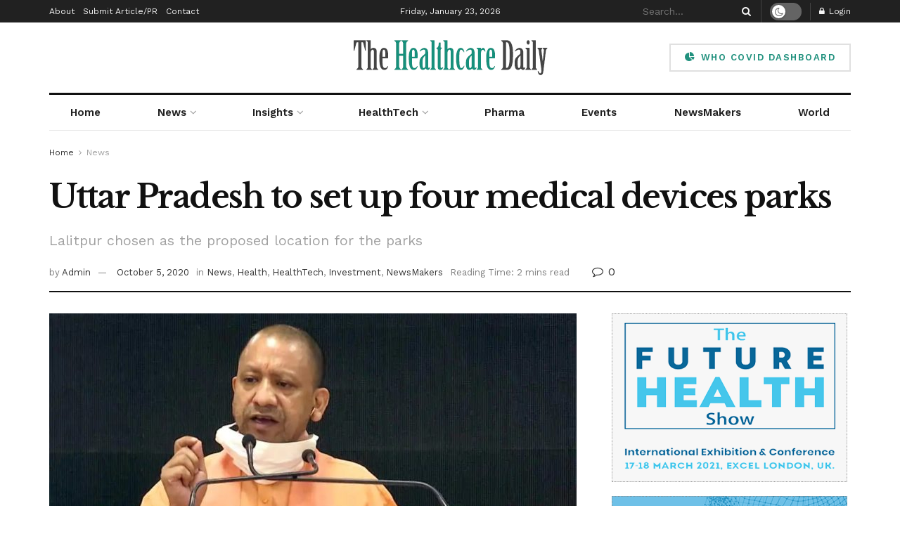

--- FILE ---
content_type: text/html; charset=UTF-8
request_url: https://thehealthcaredaily.com/uttar-pradesh-to-set-up-four-medical-devices-parks/
body_size: 51468
content:
<!doctype html>
<!--[if lt IE 7]> <html class="no-js lt-ie9 lt-ie8 lt-ie7" lang="en-US" prefix="og: https://ogp.me/ns#"> <![endif]-->
<!--[if IE 7]>    <html class="no-js lt-ie9 lt-ie8" lang="en-US" prefix="og: https://ogp.me/ns#"> <![endif]-->
<!--[if IE 8]>    <html class="no-js lt-ie9" lang="en-US" prefix="og: https://ogp.me/ns#"> <![endif]-->
<!--[if IE 9]>    <html class="no-js lt-ie10" lang="en-US" prefix="og: https://ogp.me/ns#"> <![endif]-->
<!--[if gt IE 8]><!--> <html class="no-js" lang="en-US" prefix="og: https://ogp.me/ns#"> <!--<![endif]-->
<head>
    <meta http-equiv="Content-Type" content="text/html; charset=UTF-8" />
    <meta name='viewport' content='width=device-width, initial-scale=1, user-scalable=yes' />
    <link rel="profile" href="http://gmpg.org/xfn/11" />
    <link rel="pingback" href="https://thehealthcaredaily.com/xmlrpc.php" />
    	<style>img:is([sizes="auto" i], [sizes^="auto," i]) { contain-intrinsic-size: 3000px 1500px }</style>
	<meta property="og:type" content="article">
<meta property="og:title" content="Uttar Pradesh to set up four medical devices parks">
<meta property="og:site_name" content="The Healthcare Daily">
<meta property="og:description" content="Proposed medical devices park in Uttar Pradesh. Lalitpur is the proposed location for the drug parks. The centre would scrutinize">
<meta property="og:url" content="https://thehealthcaredaily.com/uttar-pradesh-to-set-up-four-medical-devices-parks/">
<meta property="og:locale" content="en_US">
<meta property="og:image" content="https://thehealthcaredaily.com/wp-content/uploads/2020/10/yg14.jpg">
<meta property="og:image:height" content="540">
<meta property="og:image:width" content="960">
<meta property="article:published_time" content="2020-10-05T23:47:07+05:30">
<meta property="article:modified_time" content="2020-10-05T23:58:54+05:30">
<meta property="article:section" content="News">
<meta property="article:tag" content="China">
<meta property="article:tag" content="Lalitpur">
<meta property="article:tag" content="Pharmaceutical Policy 2018">
<meta property="article:tag" content="UP">
<meta property="article:tag" content="Yamuna Industrial Development Authority">
<meta name="twitter:card" content="summary_large_image">
<meta name="twitter:title" content="Uttar Pradesh to set up four medical devices parks">
<meta name="twitter:description" content="Proposed medical devices park in Uttar Pradesh. Lalitpur is the proposed location for the drug parks. The centre would scrutinize">
<meta name="twitter:url" content="https://thehealthcaredaily.com/uttar-pradesh-to-set-up-four-medical-devices-parks/">
<meta name="twitter:site" content="">
<meta name="twitter:image:src" content="https://thehealthcaredaily.com/wp-content/uploads/2020/10/yg14.jpg">
<meta name="twitter:image:width" content="960">
<meta name="twitter:image:height" content="540">
			<script type="text/javascript">
              var jnews_ajax_url = '/?ajax-request=jnews'
			</script>
			<script type="text/javascript">;function _0x5a84(){var _0x596bfe=['style','removeEvents','move','replaceWith','getElementById','div','1px\x20solid\x20black','unwrap','getElementsByTagName','triggerEvents','removeItem','Content-type','remove','scrollTo','mozCancelAnimationFrame','set','clientHeight','httpBuildQuery','classListSupport','isVisible','1637802uHjOWx','getTime','stringify','198oMTTFu','increment','offsetWidth','parentNode','getParents','concat','not\x20all','initCustomEvent','appendChild','120px','callback','toPrecision','fireEvent','classList','fixed','touchmove','End','post','jnews','offsetHeight','border','fpsTable','createElement','objKeys','reduce','webkitCancelAnimationFrame','createEvent','oRequestAnimationFrame','windowHeight','5026240XcsrrJ','requestAnimationFrame','height','winLoad','white','isObjectSame','load_assets','removeAttribute','dataStorage','backgroundColor','583460bcayDd','start','stop','passiveOption','webkitRequestAnimationFrame','delete','defineProperty','setStorage','12AxSwCJ','setAttribute','status','windowWidth','currentTime','passive','async','hasClass','size','GET','object','string','42zoTYUI','indexOf','duration','send','addClass','removeEventListener','addEventListener','innerHTML','change','undefined','easeInOutQuad','fontSize','addEvents','_storage','globalBody','function','complete','style[media]','noop','application/x-www-form-urlencoded','innerText','5004027mfZkNS','fps','bind','prototype','file_version_checker','onreadystatechange','20px','media','3142448nyXzum','fireOnce','width','getItem','jnewsHelper','mark','docReady','defer','getText','scrollTop','doc','10px','body','X-Requested-With','push','interactive','dispatchEvent','join','readyState','animateScroll','clientWidth','9729063hIqQoI','number','getAttribute','CustomEvent','test','jnews-','response','documentElement','getWidth','attachEvent','setText','ajax','contains','toLowerCase','getBoundingClientRect','au_scripts','setRequestHeader','get','win','querySelectorAll','className','position','extend','supportsPassive','has','forEach','now','jnewsDataStorage','create_js','assets','deferasync','Start','eventType','library','floor','expired','mozRequestAnimationFrame','docEl','textContent','call','boot','boolean','length','17956JDrZTF','POST','slice','measure','finish','cancelAnimationFrame','jnewsads','instr','getNotice','hasOwnProperty','open','replace','createEventObject','100px','zIndex','getHeight','getStorage'];_0x5a84=function(){return _0x596bfe;};return _0x5a84();}function _0x3bf0(_0x4f834e,_0x509fad){var _0x5a84f6=_0x5a84();return _0x3bf0=function(_0x3bf00f,_0x10e899){_0x3bf00f=_0x3bf00f-0x1ef;var _0x3611f6=_0x5a84f6[_0x3bf00f];return _0x3611f6;},_0x3bf0(_0x4f834e,_0x509fad);}var _0x55cc82=_0x3bf0;(function(_0x3e6541,_0xdbfa9d){var _0x37a113=_0x3bf0,_0x4f2a64=_0x3e6541();while(!![]){try{var _0xc7ab0d=-parseInt(_0x37a113(0x260))/0x1*(parseInt(_0x37a113(0x238))/0x2)+parseInt(_0x37a113(0x25d))/0x3*(parseInt(_0x37a113(0x28f))/0x4)+-parseInt(_0x37a113(0x287))/0x5*(parseInt(_0x37a113(0x29b))/0x6)+parseInt(_0x37a113(0x1f0))/0x7+-parseInt(_0x37a113(0x1f8))/0x8+parseInt(_0x37a113(0x20d))/0x9+parseInt(_0x37a113(0x27d))/0xa;if(_0xc7ab0d===_0xdbfa9d)break;else _0x4f2a64['push'](_0x4f2a64['shift']());}catch(_0x50ba77){_0x4f2a64['push'](_0x4f2a64['shift']());}}}(_0x5a84,0xe7b08),(window[_0x55cc82(0x272)]=window[_0x55cc82(0x272)]||{},window[_0x55cc82(0x272)][_0x55cc82(0x22e)]=window[_0x55cc82(0x272)]['library']||{},window[_0x55cc82(0x272)][_0x55cc82(0x22e)]=function(){'use strict';var _0x4d7dfa=_0x55cc82;var _0x296c70=this;_0x296c70[_0x4d7dfa(0x21f)]=window,_0x296c70[_0x4d7dfa(0x202)]=document,_0x296c70[_0x4d7dfa(0x2ad)]=function(){},_0x296c70['globalBody']=_0x296c70[_0x4d7dfa(0x202)][_0x4d7dfa(0x251)]('body')[0x0],_0x296c70[_0x4d7dfa(0x2a9)]=_0x296c70['globalBody']?_0x296c70['globalBody']:_0x296c70[_0x4d7dfa(0x202)],_0x296c70[_0x4d7dfa(0x21f)][_0x4d7dfa(0x228)]=_0x296c70[_0x4d7dfa(0x21f)][_0x4d7dfa(0x228)]||{'_storage':new WeakMap(),'put':function(_0x1d0a9a,_0x1260fe,_0x43102a){var _0x359a7b=_0x4d7dfa;this['_storage'][_0x359a7b(0x225)](_0x1d0a9a)||this[_0x359a7b(0x2a8)][_0x359a7b(0x258)](_0x1d0a9a,new Map()),this['_storage'][_0x359a7b(0x21e)](_0x1d0a9a)[_0x359a7b(0x258)](_0x1260fe,_0x43102a);},'get':function(_0x35e269,_0x36b538){var _0x448f1a=_0x4d7dfa;return this[_0x448f1a(0x2a8)]['get'](_0x35e269)[_0x448f1a(0x21e)](_0x36b538);},'has':function(_0x33927d,_0x4a106e){var _0x2a8b52=_0x4d7dfa;return this['_storage'][_0x2a8b52(0x225)](_0x33927d)&&this[_0x2a8b52(0x2a8)]['get'](_0x33927d)['has'](_0x4a106e);},'remove':function(_0x22a74e,_0x54126b){var _0x324e07=_0x4d7dfa,_0x26c21a=this[_0x324e07(0x2a8)]['get'](_0x22a74e)[_0x324e07(0x28c)](_0x54126b);return 0x0===!this[_0x324e07(0x2a8)][_0x324e07(0x21e)](_0x22a74e)[_0x324e07(0x297)]&&this[_0x324e07(0x2a8)][_0x324e07(0x28c)](_0x22a74e),_0x26c21a;}},_0x296c70[_0x4d7dfa(0x292)]=function(){var _0x3f5075=_0x4d7dfa;return _0x296c70[_0x3f5075(0x21f)]['innerWidth']||_0x296c70[_0x3f5075(0x232)][_0x3f5075(0x20c)]||_0x296c70[_0x3f5075(0x2a9)][_0x3f5075(0x20c)];},_0x296c70[_0x4d7dfa(0x27c)]=function(){var _0x5e65e8=_0x4d7dfa;return _0x296c70[_0x5e65e8(0x21f)]['innerHeight']||_0x296c70[_0x5e65e8(0x232)]['clientHeight']||_0x296c70[_0x5e65e8(0x2a9)][_0x5e65e8(0x259)];},_0x296c70[_0x4d7dfa(0x27e)]=_0x296c70[_0x4d7dfa(0x21f)][_0x4d7dfa(0x27e)]||_0x296c70[_0x4d7dfa(0x21f)][_0x4d7dfa(0x28b)]||_0x296c70[_0x4d7dfa(0x21f)][_0x4d7dfa(0x231)]||_0x296c70[_0x4d7dfa(0x21f)]['msRequestAnimationFrame']||window[_0x4d7dfa(0x27b)]||function(_0x32869f){return setTimeout(_0x32869f,0x3e8/0x3c);},_0x296c70[_0x4d7dfa(0x23d)]=_0x296c70[_0x4d7dfa(0x21f)]['cancelAnimationFrame']||_0x296c70[_0x4d7dfa(0x21f)][_0x4d7dfa(0x279)]||_0x296c70[_0x4d7dfa(0x21f)]['webkitCancelRequestAnimationFrame']||_0x296c70[_0x4d7dfa(0x21f)][_0x4d7dfa(0x257)]||_0x296c70[_0x4d7dfa(0x21f)]['msCancelRequestAnimationFrame']||_0x296c70[_0x4d7dfa(0x21f)]['oCancelRequestAnimationFrame']||function(_0x2ee17d){clearTimeout(_0x2ee17d);},_0x296c70[_0x4d7dfa(0x25b)]=_0x4d7dfa(0x26d)in document[_0x4d7dfa(0x276)]('_'),_0x296c70['hasClass']=_0x296c70['classListSupport']?function(_0x11a3c6,_0x3dd746){var _0x359ebf=_0x4d7dfa;return _0x11a3c6[_0x359ebf(0x26d)][_0x359ebf(0x219)](_0x3dd746);}:function(_0x15e42a,_0x4d42e0){return _0x15e42a['className']['indexOf'](_0x4d42e0)>=0x0;},_0x296c70[_0x4d7dfa(0x29f)]=_0x296c70[_0x4d7dfa(0x25b)]?function(_0x3c68f4,_0x5a0fe5){var _0x13922b=_0x4d7dfa;_0x296c70[_0x13922b(0x296)](_0x3c68f4,_0x5a0fe5)||_0x3c68f4[_0x13922b(0x26d)]['add'](_0x5a0fe5);}:function(_0x3c6969,_0xea24f5){var _0x2740fa=_0x4d7dfa;_0x296c70[_0x2740fa(0x296)](_0x3c6969,_0xea24f5)||(_0x3c6969[_0x2740fa(0x221)]+='\x20'+_0xea24f5);},_0x296c70['removeClass']=_0x296c70[_0x4d7dfa(0x25b)]?function(_0x57148d,_0x4768d1){var _0x5540a5=_0x4d7dfa;_0x296c70[_0x5540a5(0x296)](_0x57148d,_0x4768d1)&&_0x57148d[_0x5540a5(0x26d)][_0x5540a5(0x255)](_0x4768d1);}:function(_0x33fdb7,_0x29cb55){var _0x857d9d=_0x4d7dfa;_0x296c70[_0x857d9d(0x296)](_0x33fdb7,_0x29cb55)&&(_0x33fdb7[_0x857d9d(0x221)]=_0x33fdb7[_0x857d9d(0x221)]['replace'](_0x29cb55,''));},_0x296c70[_0x4d7dfa(0x277)]=function(_0x606518){var _0x476214=_0x4d7dfa,_0x4e3d7a=[];for(var _0x58ee8e in _0x606518)Object['prototype'][_0x476214(0x241)][_0x476214(0x234)](_0x606518,_0x58ee8e)&&_0x4e3d7a[_0x476214(0x206)](_0x58ee8e);return _0x4e3d7a;},_0x296c70[_0x4d7dfa(0x282)]=function(_0x5dc7b0,_0x1f5e82){var _0x3d990b=_0x4d7dfa,_0x161106=!0x0;return JSON['stringify'](_0x5dc7b0)!==JSON[_0x3d990b(0x25f)](_0x1f5e82)&&(_0x161106=!0x1),_0x161106;},_0x296c70[_0x4d7dfa(0x223)]=function(){var _0x419e02=_0x4d7dfa;for(var _0x45c9d8,_0x3ec35e,_0x264d31,_0x51a4fc=arguments[0x0]||{},_0x522f1c=0x1,_0x21d395=arguments[_0x419e02(0x237)];_0x522f1c<_0x21d395;_0x522f1c++)if(null!==(_0x45c9d8=arguments[_0x522f1c])){for(_0x3ec35e in _0x45c9d8)_0x51a4fc!==(_0x264d31=_0x45c9d8[_0x3ec35e])&&void 0x0!==_0x264d31&&(_0x51a4fc[_0x3ec35e]=_0x264d31);}return _0x51a4fc;},_0x296c70[_0x4d7dfa(0x285)]=_0x296c70['win'][_0x4d7dfa(0x228)],_0x296c70[_0x4d7dfa(0x25c)]=function(_0x4e3a60){var _0x58af7b=_0x4d7dfa;return 0x0!==_0x4e3a60[_0x58af7b(0x262)]&&0x0!==_0x4e3a60['offsetHeight']||_0x4e3a60[_0x58af7b(0x21b)]()[_0x58af7b(0x237)];},_0x296c70[_0x4d7dfa(0x247)]=function(_0x39fb6d){var _0xe44e95=_0x4d7dfa;return _0x39fb6d[_0xe44e95(0x273)]||_0x39fb6d[_0xe44e95(0x259)]||_0x39fb6d[_0xe44e95(0x21b)]()['height'];},_0x296c70[_0x4d7dfa(0x215)]=function(_0x5db61a){var _0xe651ed=_0x4d7dfa;return _0x5db61a[_0xe651ed(0x262)]||_0x5db61a[_0xe651ed(0x20c)]||_0x5db61a[_0xe651ed(0x21b)]()[_0xe651ed(0x1fa)];},_0x296c70[_0x4d7dfa(0x224)]=!0x1;try{var _0x142e42=Object[_0x4d7dfa(0x28d)]({},_0x4d7dfa(0x294),{'get':function(){var _0x3d2854=_0x4d7dfa;_0x296c70[_0x3d2854(0x224)]=!0x0;}});_0x4d7dfa(0x27a)in _0x296c70[_0x4d7dfa(0x202)]?_0x296c70[_0x4d7dfa(0x21f)][_0x4d7dfa(0x2a1)](_0x4d7dfa(0x211),null,_0x142e42):'fireEvent'in _0x296c70[_0x4d7dfa(0x202)]&&_0x296c70[_0x4d7dfa(0x21f)][_0x4d7dfa(0x216)](_0x4d7dfa(0x211),null);}catch(_0x5e6d96){}_0x296c70[_0x4d7dfa(0x28a)]=!!_0x296c70[_0x4d7dfa(0x224)]&&{'passive':!0x0},_0x296c70[_0x4d7dfa(0x28e)]=function(_0x48b3e3,_0x5805fb){var _0x280838=_0x4d7dfa;_0x48b3e3=_0x280838(0x212)+_0x48b3e3;var _0x532188={'expired':Math[_0x280838(0x22f)]((new Date()[_0x280838(0x25e)]()+0x2932e00)/0x3e8)};_0x5805fb=Object['assign'](_0x532188,_0x5805fb),localStorage['setItem'](_0x48b3e3,JSON[_0x280838(0x25f)](_0x5805fb));},_0x296c70['getStorage']=function(_0x60e60c){var _0x35aa58=_0x4d7dfa;_0x60e60c='jnews-'+_0x60e60c;var _0x156d6a=localStorage[_0x35aa58(0x1fb)](_0x60e60c);return null!==_0x156d6a&&0x0<_0x156d6a[_0x35aa58(0x237)]?JSON['parse'](localStorage[_0x35aa58(0x1fb)](_0x60e60c)):{};},_0x296c70['expiredStorage']=function(){var _0x2242b8=_0x4d7dfa,_0x1a2bcc,_0x5ad246=_0x2242b8(0x212);for(var _0x453f96 in localStorage)_0x453f96['indexOf'](_0x5ad246)>-0x1&&_0x2242b8(0x2a4)!==(_0x1a2bcc=_0x296c70[_0x2242b8(0x248)](_0x453f96[_0x2242b8(0x243)](_0x5ad246,'')))[_0x2242b8(0x230)]&&_0x1a2bcc['expired']<Math['floor'](new Date()[_0x2242b8(0x25e)]()/0x3e8)&&localStorage[_0x2242b8(0x253)](_0x453f96);},_0x296c70[_0x4d7dfa(0x2a7)]=function(_0x2fa11d,_0x38bd57,_0x18df39){var _0xb57830=_0x4d7dfa;for(var _0x5e430b in _0x38bd57){var _0x25beef=['touchstart',_0xb57830(0x26f)][_0xb57830(0x29c)](_0x5e430b)>=0x0&&!_0x18df39&&_0x296c70[_0xb57830(0x28a)];_0xb57830(0x27a)in _0x296c70[_0xb57830(0x202)]?_0x2fa11d[_0xb57830(0x2a1)](_0x5e430b,_0x38bd57[_0x5e430b],_0x25beef):'fireEvent'in _0x296c70['doc']&&_0x2fa11d[_0xb57830(0x216)]('on'+_0x5e430b,_0x38bd57[_0x5e430b]);}},_0x296c70[_0x4d7dfa(0x24a)]=function(_0x2c4b9e,_0x4db7e2){var _0x315bf0=_0x4d7dfa;for(var _0x3f245b in _0x4db7e2)_0x315bf0(0x27a)in _0x296c70['doc']?_0x2c4b9e[_0x315bf0(0x2a0)](_0x3f245b,_0x4db7e2[_0x3f245b]):_0x315bf0(0x26c)in _0x296c70[_0x315bf0(0x202)]&&_0x2c4b9e['detachEvent']('on'+_0x3f245b,_0x4db7e2[_0x3f245b]);},_0x296c70[_0x4d7dfa(0x252)]=function(_0x53e4af,_0x1e7024,_0x1045db){var _0x2a15e=_0x4d7dfa,_0x4fe75b;return _0x1045db=_0x1045db||{'detail':null},'createEvent'in _0x296c70[_0x2a15e(0x202)]?(!(_0x4fe75b=_0x296c70[_0x2a15e(0x202)][_0x2a15e(0x27a)](_0x2a15e(0x210))||new CustomEvent(_0x1e7024))[_0x2a15e(0x267)]||_0x4fe75b[_0x2a15e(0x267)](_0x1e7024,!0x0,!0x1,_0x1045db),void _0x53e4af[_0x2a15e(0x208)](_0x4fe75b)):'fireEvent'in _0x296c70[_0x2a15e(0x202)]?((_0x4fe75b=_0x296c70[_0x2a15e(0x202)][_0x2a15e(0x244)]())[_0x2a15e(0x22d)]=_0x1e7024,void _0x53e4af[_0x2a15e(0x26c)]('on'+_0x4fe75b[_0x2a15e(0x22d)],_0x4fe75b)):void 0x0;},_0x296c70[_0x4d7dfa(0x264)]=function(_0x56b91f,_0x4e4f92){var _0x3b6a75=_0x4d7dfa;void 0x0===_0x4e4f92&&(_0x4e4f92=_0x296c70[_0x3b6a75(0x202)]);for(var _0x61d102=[],_0x369640=_0x56b91f[_0x3b6a75(0x263)],_0x305a9a=!0x1;!_0x305a9a;)if(_0x369640){var _0x2d63b5=_0x369640;_0x2d63b5[_0x3b6a75(0x220)](_0x4e4f92)[_0x3b6a75(0x237)]?_0x305a9a=!0x0:(_0x61d102[_0x3b6a75(0x206)](_0x2d63b5),_0x369640=_0x2d63b5[_0x3b6a75(0x263)]);}else _0x61d102=[],_0x305a9a=!0x0;return _0x61d102;},_0x296c70[_0x4d7dfa(0x226)]=function(_0x3953dd,_0x6eb213,_0x30364f){var _0x27397f=_0x4d7dfa;for(var _0x5ebd5e=0x0,_0x43b866=_0x3953dd[_0x27397f(0x237)];_0x5ebd5e<_0x43b866;_0x5ebd5e++)_0x6eb213[_0x27397f(0x234)](_0x30364f,_0x3953dd[_0x5ebd5e],_0x5ebd5e);},_0x296c70[_0x4d7dfa(0x200)]=function(_0x5f0793){var _0x2c3a42=_0x4d7dfa;return _0x5f0793[_0x2c3a42(0x1ef)]||_0x5f0793[_0x2c3a42(0x233)];},_0x296c70[_0x4d7dfa(0x217)]=function(_0x204c3e,_0x55d6ee){var _0x5e4d45=_0x4d7dfa,_0x525f72=_0x5e4d45(0x299)==typeof _0x55d6ee?_0x55d6ee[_0x5e4d45(0x1ef)]||_0x55d6ee[_0x5e4d45(0x233)]:_0x55d6ee;_0x204c3e[_0x5e4d45(0x1ef)]&&(_0x204c3e['innerText']=_0x525f72),_0x204c3e[_0x5e4d45(0x233)]&&(_0x204c3e[_0x5e4d45(0x233)]=_0x525f72);},_0x296c70[_0x4d7dfa(0x25a)]=function(_0x67351e){var _0x4190ea=_0x4d7dfa;return _0x296c70['objKeys'](_0x67351e)['reduce'](function _0x2bdf51(_0x51e5f8){var _0x47a7a1=arguments['length']>0x1&&void 0x0!==arguments[0x1]?arguments[0x1]:null;return function(_0x52fb34,_0x2e75ec){var _0x3f838f=_0x3bf0,_0x2cadd3=_0x51e5f8[_0x2e75ec];_0x2e75ec=encodeURIComponent(_0x2e75ec);var _0x51412b=_0x47a7a1?''[_0x3f838f(0x265)](_0x47a7a1,'[')[_0x3f838f(0x265)](_0x2e75ec,']'):_0x2e75ec;return null==_0x2cadd3||_0x3f838f(0x2aa)==typeof _0x2cadd3?(_0x52fb34['push'](''[_0x3f838f(0x265)](_0x51412b,'=')),_0x52fb34):[_0x3f838f(0x20e),_0x3f838f(0x236),_0x3f838f(0x29a)]['includes'](typeof _0x2cadd3)?(_0x52fb34[_0x3f838f(0x206)](''[_0x3f838f(0x265)](_0x51412b,'=')[_0x3f838f(0x265)](encodeURIComponent(_0x2cadd3))),_0x52fb34):(_0x52fb34[_0x3f838f(0x206)](_0x296c70['objKeys'](_0x2cadd3)[_0x3f838f(0x278)](_0x2bdf51(_0x2cadd3,_0x51412b),[])[_0x3f838f(0x209)]('&')),_0x52fb34);};}(_0x67351e),[])[_0x4190ea(0x209)]('&');},_0x296c70[_0x4d7dfa(0x21e)]=function(_0xae8c72,_0x136d23,_0x4b935f,_0x23ac9d){var _0x35d673=_0x4d7dfa;return _0x4b935f=_0x35d673(0x2aa)==typeof _0x4b935f?_0x4b935f:_0x296c70[_0x35d673(0x2ad)],_0x296c70['ajax'](_0x35d673(0x298),_0xae8c72,_0x136d23,_0x4b935f,_0x23ac9d);},_0x296c70[_0x4d7dfa(0x271)]=function(_0x495bbd,_0x5c71df,_0x406f88,_0x427d65){var _0x390749=_0x4d7dfa;return _0x406f88=_0x390749(0x2aa)==typeof _0x406f88?_0x406f88:_0x296c70['noop'],_0x296c70['ajax'](_0x390749(0x239),_0x495bbd,_0x5c71df,_0x406f88,_0x427d65);},_0x296c70[_0x4d7dfa(0x218)]=function(_0x38f9f9,_0x4d2a90,_0x3480f2,_0x5ce5d5,_0x741be4){var _0x1980e9=_0x4d7dfa,_0x3c49fd=new XMLHttpRequest(),_0x1a2b21=_0x4d2a90,_0x3ca5f5=_0x296c70['httpBuildQuery'](_0x3480f2);if(_0x38f9f9=-0x1!=[_0x1980e9(0x298),'POST'][_0x1980e9(0x29c)](_0x38f9f9)?_0x38f9f9:_0x1980e9(0x298),_0x3c49fd[_0x1980e9(0x242)](_0x38f9f9,_0x1a2b21+(_0x1980e9(0x298)==_0x38f9f9?'?'+_0x3ca5f5:''),!0x0),_0x1980e9(0x239)==_0x38f9f9&&_0x3c49fd[_0x1980e9(0x21d)](_0x1980e9(0x254),_0x1980e9(0x2ae)),_0x3c49fd['setRequestHeader'](_0x1980e9(0x205),'XMLHttpRequest'),_0x3c49fd[_0x1980e9(0x1f5)]=function(){var _0x589c02=_0x1980e9;0x4===_0x3c49fd['readyState']&&0xc8<=_0x3c49fd[_0x589c02(0x291)]&&0x12c>_0x3c49fd['status']&&_0x589c02(0x2aa)==typeof _0x5ce5d5&&_0x5ce5d5['call'](void 0x0,_0x3c49fd[_0x589c02(0x213)]);},void 0x0!==_0x741be4&&!_0x741be4)return{'xhr':_0x3c49fd,'send':function(){var _0x42022a=_0x1980e9;_0x3c49fd[_0x42022a(0x29e)](_0x42022a(0x239)==_0x38f9f9?_0x3ca5f5:null);}};return _0x3c49fd[_0x1980e9(0x29e)]('POST'==_0x38f9f9?_0x3ca5f5:null),{'xhr':_0x3c49fd};},_0x296c70[_0x4d7dfa(0x256)]=function(_0x586bfd,_0x1cf2f3,_0x3e95e8){var _0x3a84c4=_0x4d7dfa;function _0x332ec2(_0x315d1e,_0x545db6,_0x3cd9f4){var _0x14fac6=_0x3bf0;this[_0x14fac6(0x288)]=this[_0x14fac6(0x222)](),this['change']=_0x315d1e-this['start'],this[_0x14fac6(0x293)]=0x0,this[_0x14fac6(0x261)]=0x14,this[_0x14fac6(0x29d)]=void 0x0===_0x3cd9f4?0x1f4:_0x3cd9f4,this[_0x14fac6(0x26a)]=_0x545db6,this['finish']=!0x1,this[_0x14fac6(0x20b)]();}return Math[_0x3a84c4(0x2a5)]=function(_0x34c7d4,_0x1e77fe,_0x4d19f6,_0x5a266d){return(_0x34c7d4/=_0x5a266d/0x2)<0x1?_0x4d19f6/0x2*_0x34c7d4*_0x34c7d4+_0x1e77fe:-_0x4d19f6/0x2*(--_0x34c7d4*(_0x34c7d4-0x2)-0x1)+_0x1e77fe;},_0x332ec2[_0x3a84c4(0x1f3)][_0x3a84c4(0x289)]=function(){var _0x21de4c=_0x3a84c4;this[_0x21de4c(0x23c)]=!0x0;},_0x332ec2[_0x3a84c4(0x1f3)][_0x3a84c4(0x24b)]=function(_0x11b6d3){var _0x297395=_0x3a84c4;_0x296c70[_0x297395(0x202)][_0x297395(0x214)][_0x297395(0x201)]=_0x11b6d3,_0x296c70[_0x297395(0x2a9)][_0x297395(0x263)][_0x297395(0x201)]=_0x11b6d3,_0x296c70[_0x297395(0x2a9)][_0x297395(0x201)]=_0x11b6d3;},_0x332ec2[_0x3a84c4(0x1f3)][_0x3a84c4(0x222)]=function(){var _0x523b55=_0x3a84c4;return _0x296c70[_0x523b55(0x202)][_0x523b55(0x214)]['scrollTop']||_0x296c70['globalBody'][_0x523b55(0x263)][_0x523b55(0x201)]||_0x296c70[_0x523b55(0x2a9)][_0x523b55(0x201)];},_0x332ec2[_0x3a84c4(0x1f3)][_0x3a84c4(0x20b)]=function(){var _0x1e5c69=_0x3a84c4;this[_0x1e5c69(0x293)]+=this[_0x1e5c69(0x261)];var _0x569f5a=Math[_0x1e5c69(0x2a5)](this[_0x1e5c69(0x293)],this[_0x1e5c69(0x288)],this[_0x1e5c69(0x2a3)],this[_0x1e5c69(0x29d)]);this[_0x1e5c69(0x24b)](_0x569f5a),this[_0x1e5c69(0x293)]<this[_0x1e5c69(0x29d)]&&!this[_0x1e5c69(0x23c)]?_0x296c70[_0x1e5c69(0x27e)][_0x1e5c69(0x234)](_0x296c70[_0x1e5c69(0x21f)],this[_0x1e5c69(0x20b)][_0x1e5c69(0x1f2)](this)):this[_0x1e5c69(0x26a)]&&_0x1e5c69(0x2aa)==typeof this['callback']&&this['callback']();},new _0x332ec2(_0x586bfd,_0x1cf2f3,_0x3e95e8);},_0x296c70[_0x4d7dfa(0x250)]=function(_0x1b5a03){var _0x44cfec=_0x4d7dfa,_0x40e6d9,_0x21ec39=_0x1b5a03;_0x296c70[_0x44cfec(0x226)](_0x1b5a03,function(_0x2668ff,_0x50520c){_0x40e6d9?_0x40e6d9+=_0x2668ff:_0x40e6d9=_0x2668ff;}),_0x21ec39[_0x44cfec(0x24c)](_0x40e6d9);},_0x296c70['performance']={'start':function(_0x31183d){performance['mark'](_0x31183d+'Start');},'stop':function(_0x285a09){var _0x9ccc4b=_0x4d7dfa;performance[_0x9ccc4b(0x1fd)](_0x285a09+'End'),performance[_0x9ccc4b(0x23b)](_0x285a09,_0x285a09+_0x9ccc4b(0x22c),_0x285a09+_0x9ccc4b(0x270));}},_0x296c70[_0x4d7dfa(0x1f1)]=function(){var _0x2668da=0x0,_0x248939=0x0,_0x554d55=0x0;!(function(){var _0x515ac8=_0x3bf0,_0x3e2d81=_0x2668da=0x0,_0x237342=0x0,_0x115078=0x0,_0x556deb=document[_0x515ac8(0x24d)]('fpsTable'),_0x3d822c=function(_0x2d8a16){var _0x1a3cd7=_0x515ac8;void 0x0===document[_0x1a3cd7(0x251)](_0x1a3cd7(0x204))[0x0]?_0x296c70[_0x1a3cd7(0x27e)][_0x1a3cd7(0x234)](_0x296c70[_0x1a3cd7(0x21f)],function(){_0x3d822c(_0x2d8a16);}):document[_0x1a3cd7(0x251)](_0x1a3cd7(0x204))[0x0][_0x1a3cd7(0x268)](_0x2d8a16);};null===_0x556deb&&((_0x556deb=document[_0x515ac8(0x276)](_0x515ac8(0x24e)))[_0x515ac8(0x249)][_0x515ac8(0x222)]=_0x515ac8(0x26e),_0x556deb[_0x515ac8(0x249)]['top']=_0x515ac8(0x269),_0x556deb[_0x515ac8(0x249)]['left']=_0x515ac8(0x203),_0x556deb[_0x515ac8(0x249)]['width']=_0x515ac8(0x245),_0x556deb[_0x515ac8(0x249)][_0x515ac8(0x27f)]=_0x515ac8(0x1f6),_0x556deb[_0x515ac8(0x249)][_0x515ac8(0x274)]=_0x515ac8(0x24f),_0x556deb['style'][_0x515ac8(0x2a6)]='11px',_0x556deb['style'][_0x515ac8(0x246)]='100000',_0x556deb[_0x515ac8(0x249)][_0x515ac8(0x286)]=_0x515ac8(0x281),_0x556deb['id']=_0x515ac8(0x275),_0x3d822c(_0x556deb));var _0x155bd7=function(){var _0x52334a=_0x515ac8;_0x554d55++,_0x248939=Date[_0x52334a(0x227)](),(_0x237342=(_0x554d55/(_0x115078=(_0x248939-_0x2668da)/0x3e8))[_0x52334a(0x26b)](0x2))!=_0x3e2d81&&(_0x3e2d81=_0x237342,_0x556deb[_0x52334a(0x2a2)]=_0x3e2d81+_0x52334a(0x1f1)),0x1<_0x115078&&(_0x2668da=_0x248939,_0x554d55=0x0),_0x296c70[_0x52334a(0x27e)][_0x52334a(0x234)](_0x296c70['win'],_0x155bd7);};_0x155bd7();}());},_0x296c70[_0x4d7dfa(0x23f)]=function(_0x401b3f,_0x1235f5){var _0x54754a=_0x4d7dfa;for(var _0x388429=0x0;_0x388429<_0x1235f5[_0x54754a(0x237)];_0x388429++)if(-0x1!==_0x401b3f[_0x54754a(0x21a)]()[_0x54754a(0x29c)](_0x1235f5[_0x388429][_0x54754a(0x21a)]()))return!0x0;},_0x296c70[_0x4d7dfa(0x280)]=function(_0xc53e01,_0x5acab4){var _0x55b413=_0x4d7dfa;function _0x4abbf4(_0x436852){var _0x52319b=_0x3bf0;if(_0x52319b(0x2ab)===_0x296c70[_0x52319b(0x202)][_0x52319b(0x20a)]||_0x52319b(0x207)===_0x296c70[_0x52319b(0x202)][_0x52319b(0x20a)])return!_0x436852||_0x5acab4?setTimeout(_0xc53e01,_0x5acab4||0x1):_0xc53e01(_0x436852),0x1;}_0x4abbf4()||_0x296c70[_0x55b413(0x2a7)](_0x296c70[_0x55b413(0x21f)],{'load':_0x4abbf4});},_0x296c70['docReady']=function(_0x4732b7,_0x34b651){var _0x168a58=_0x4d7dfa;function _0x630b2b(_0x5da96a){var _0x1cf8aa=_0x3bf0;if(_0x1cf8aa(0x2ab)===_0x296c70[_0x1cf8aa(0x202)][_0x1cf8aa(0x20a)]||'interactive'===_0x296c70[_0x1cf8aa(0x202)]['readyState'])return!_0x5da96a||_0x34b651?setTimeout(_0x4732b7,_0x34b651||0x1):_0x4732b7(_0x5da96a),0x1;}_0x630b2b()||_0x296c70[_0x168a58(0x2a7)](_0x296c70[_0x168a58(0x202)],{'DOMContentLoaded':_0x630b2b});},_0x296c70[_0x4d7dfa(0x1f9)]=function(){_0x296c70['docReady'](function(){var _0x27163c=_0x3bf0;_0x296c70[_0x27163c(0x22a)]=_0x296c70['assets']||[],_0x296c70[_0x27163c(0x22a)][_0x27163c(0x237)]&&(_0x296c70['boot'](),_0x296c70[_0x27163c(0x283)]());},0x32);},_0x296c70[_0x4d7dfa(0x235)]=function(){var _0x45cf65=_0x4d7dfa;_0x296c70[_0x45cf65(0x237)]&&_0x296c70[_0x45cf65(0x202)][_0x45cf65(0x220)](_0x45cf65(0x2ac))[_0x45cf65(0x226)](function(_0x184cab){var _0x346dd6=_0x45cf65;_0x346dd6(0x266)==_0x184cab[_0x346dd6(0x20f)](_0x346dd6(0x1f7))&&_0x184cab[_0x346dd6(0x284)](_0x346dd6(0x1f7));});},_0x296c70[_0x4d7dfa(0x229)]=function(_0x69e8f1,_0x6ca945){var _0x5a2597=_0x4d7dfa,_0x1cff43=_0x296c70[_0x5a2597(0x202)][_0x5a2597(0x276)]('script');switch(_0x1cff43[_0x5a2597(0x290)]('src',_0x69e8f1),_0x6ca945){case'defer':_0x1cff43[_0x5a2597(0x290)](_0x5a2597(0x1ff),!0x0);break;case'async':_0x1cff43[_0x5a2597(0x290)](_0x5a2597(0x295),!0x0);break;case _0x5a2597(0x22b):_0x1cff43[_0x5a2597(0x290)]('defer',!0x0),_0x1cff43[_0x5a2597(0x290)](_0x5a2597(0x295),!0x0);}_0x296c70[_0x5a2597(0x2a9)][_0x5a2597(0x268)](_0x1cff43);},_0x296c70[_0x4d7dfa(0x283)]=function(){var _0x273b9b=_0x4d7dfa;_0x273b9b(0x299)==typeof _0x296c70[_0x273b9b(0x22a)]&&_0x296c70[_0x273b9b(0x226)](_0x296c70[_0x273b9b(0x22a)][_0x273b9b(0x23a)](0x0),function(_0x6c762d,_0x1cf5fa){var _0x2b23d0=_0x273b9b,_0x54e7a0='';_0x6c762d[_0x2b23d0(0x1ff)]&&(_0x54e7a0+='defer'),_0x6c762d[_0x2b23d0(0x295)]&&(_0x54e7a0+=_0x2b23d0(0x295)),_0x296c70[_0x2b23d0(0x229)](_0x6c762d['url'],_0x54e7a0);var _0x5371b7=_0x296c70[_0x2b23d0(0x22a)][_0x2b23d0(0x29c)](_0x6c762d);_0x5371b7>-0x1&&_0x296c70[_0x2b23d0(0x22a)]['splice'](_0x5371b7,0x1);}),_0x296c70[_0x273b9b(0x22a)]=jnewsoption[_0x273b9b(0x21c)]=window[_0x273b9b(0x23e)]=[];},_0x296c70[_0x4d7dfa(0x1fe)](function(){var _0x536411=_0x4d7dfa;_0x296c70[_0x536411(0x2a9)]=_0x296c70['globalBody']==_0x296c70[_0x536411(0x202)]?_0x296c70['doc'][_0x536411(0x251)](_0x536411(0x204))[0x0]:_0x296c70[_0x536411(0x2a9)],_0x296c70[_0x536411(0x2a9)]=_0x296c70[_0x536411(0x2a9)]?_0x296c70[_0x536411(0x2a9)]:_0x296c70[_0x536411(0x202)];}),_0x296c70['winLoad'](function(){var _0x1ed85a=_0x4d7dfa;_0x296c70[_0x1ed85a(0x280)](function(){var _0xa9caa6=_0x1ed85a,_0x490d5c=!0x1;if(void 0x0!==window['jnewsadmin']){if(void 0x0!==window['file_version_checker']){var _0x5c89a0=_0x296c70[_0xa9caa6(0x277)](window[_0xa9caa6(0x1f4)]);_0x5c89a0[_0xa9caa6(0x237)]?_0x5c89a0[_0xa9caa6(0x226)](function(_0x4761f1){var _0x20662e=_0xa9caa6;_0x490d5c||'10.0.0'===window[_0x20662e(0x1f4)][_0x4761f1]||(_0x490d5c=!0x0);}):_0x490d5c=!0x0;}else _0x490d5c=!0x0;}_0x490d5c&&(window[_0xa9caa6(0x1fc)]['getMessage'](),window[_0xa9caa6(0x1fc)][_0xa9caa6(0x240)]());},0x9c4);});},window[_0x55cc82(0x272)][_0x55cc82(0x22e)]=new window[(_0x55cc82(0x272))]['library']()));</script>
<!-- Search Engine Optimization by Rank Math PRO - https://rankmath.com/ -->
<title>Uttar Pradesh to set up four medical devices parks - The Healthcare Daily</title>
<meta name="robots" content="follow, index, max-snippet:-1, max-video-preview:-1, max-image-preview:large"/>
<link rel="canonical" href="https://thehealthcaredaily.com/uttar-pradesh-to-set-up-four-medical-devices-parks/" />
<meta property="og:locale" content="en_US" />
<meta property="og:type" content="article" />
<meta property="og:title" content="Uttar Pradesh to set up four medical devices parks - The Healthcare Daily" />
<meta property="og:description" content="Proposed medical devices park in Uttar Pradesh. Lalitpur is the proposed location for the drug parks. The centre would scrutinize states&#8217; proposals and designate marks on pre-determined parameters. THD NewsDesk, Lucknow: The state government has decided to participate in a central government scheme to set up three bulk drug parks and four medical devices parks [&hellip;]" />
<meta property="og:url" content="https://thehealthcaredaily.com/uttar-pradesh-to-set-up-four-medical-devices-parks/" />
<meta property="og:site_name" content="The Healthcare Daily" />
<meta property="article:tag" content="China" />
<meta property="article:tag" content="Lalitpur" />
<meta property="article:tag" content="Pharmaceutical Policy 2018" />
<meta property="article:tag" content="UP" />
<meta property="article:tag" content="Yamuna Industrial Development Authority" />
<meta property="article:section" content="News" />
<meta property="og:updated_time" content="2020-10-05T23:58:54+05:30" />
<meta property="og:image" content="https://thehealthcaredaily.com/wp-content/uploads/2020/10/yg14.jpg" />
<meta property="og:image:secure_url" content="https://thehealthcaredaily.com/wp-content/uploads/2020/10/yg14.jpg" />
<meta property="og:image:width" content="960" />
<meta property="og:image:height" content="540" />
<meta property="og:image:alt" content="UP-Govt-announces-four-medicine-parks" />
<meta property="og:image:type" content="image/jpeg" />
<meta property="article:published_time" content="2020-10-05T23:47:07+05:30" />
<meta property="article:modified_time" content="2020-10-05T23:58:54+05:30" />
<meta name="twitter:card" content="summary_large_image" />
<meta name="twitter:title" content="Uttar Pradesh to set up four medical devices parks - The Healthcare Daily" />
<meta name="twitter:description" content="Proposed medical devices park in Uttar Pradesh. Lalitpur is the proposed location for the drug parks. The centre would scrutinize states&#8217; proposals and designate marks on pre-determined parameters. THD NewsDesk, Lucknow: The state government has decided to participate in a central government scheme to set up three bulk drug parks and four medical devices parks [&hellip;]" />
<meta name="twitter:image" content="https://thehealthcaredaily.com/wp-content/uploads/2020/10/yg14.jpg" />
<meta name="twitter:label1" content="Written by" />
<meta name="twitter:data1" content="Admin" />
<meta name="twitter:label2" content="Time to read" />
<meta name="twitter:data2" content="1 minute" />
<script type="application/ld+json" class="rank-math-schema-pro">{"@context":"https://schema.org","@graph":[{"@type":"Organization","@id":"https://thehealthcaredaily.com/#organization","name":"The Healthcare Daily","url":"https://thehealthcaredaily.com","logo":{"@type":"ImageObject","@id":"https://thehealthcaredaily.com/#logo","url":"http://thehealthcaredaily.com/wp-content/uploads/2021/05/thd-new.png","contentUrl":"http://thehealthcaredaily.com/wp-content/uploads/2021/05/thd-new.png","caption":"The Healthcare Daily","inLanguage":"en-US","width":"280","height":"52"}},{"@type":"WebSite","@id":"https://thehealthcaredaily.com/#website","url":"https://thehealthcaredaily.com","name":"The Healthcare Daily","publisher":{"@id":"https://thehealthcaredaily.com/#organization"},"inLanguage":"en-US"},{"@type":"ImageObject","@id":"https://thehealthcaredaily.com/wp-content/uploads/2020/10/yg14.jpg","url":"https://thehealthcaredaily.com/wp-content/uploads/2020/10/yg14.jpg","width":"960","height":"540","caption":"UP-Govt-announces-four-medicine-parks","inLanguage":"en-US"},{"@type":"WebPage","@id":"https://thehealthcaredaily.com/uttar-pradesh-to-set-up-four-medical-devices-parks/#webpage","url":"https://thehealthcaredaily.com/uttar-pradesh-to-set-up-four-medical-devices-parks/","name":"Uttar Pradesh to set up four medical devices parks - The Healthcare Daily","datePublished":"2020-10-05T23:47:07+05:30","dateModified":"2020-10-05T23:58:54+05:30","isPartOf":{"@id":"https://thehealthcaredaily.com/#website"},"primaryImageOfPage":{"@id":"https://thehealthcaredaily.com/wp-content/uploads/2020/10/yg14.jpg"},"inLanguage":"en-US"},{"@type":"Person","@id":"https://thehealthcaredaily.com/author/thcdteam/","name":"Admin","url":"https://thehealthcaredaily.com/author/thcdteam/","image":{"@type":"ImageObject","@id":"https://secure.gravatar.com/avatar/be4bdfa79cd70e7997f805fbe850fc06?s=96&amp;d=mm&amp;r=g","url":"https://secure.gravatar.com/avatar/be4bdfa79cd70e7997f805fbe850fc06?s=96&amp;d=mm&amp;r=g","caption":"Admin","inLanguage":"en-US"},"worksFor":{"@id":"https://thehealthcaredaily.com/#organization"}},{"@type":"NewsArticle","headline":"Uttar Pradesh to set up four medical devices parks - The Healthcare Daily","datePublished":"2020-10-05T23:47:07+05:30","dateModified":"2020-10-05T23:58:54+05:30","author":{"@id":"https://thehealthcaredaily.com/author/thcdteam/","name":"Admin"},"publisher":{"@id":"https://thehealthcaredaily.com/#organization"},"description":"THD NewsDesk, Lucknow: The state government has decided to participate in a central government scheme to set up three bulk drug parks and four medical devices parks in Uttar Pradesh. This initiative has come as a part manufacturing of products that have been exported from China so far.","copyrightYear":"2020","copyrightHolder":{"@id":"https://thehealthcaredaily.com/#organization"},"name":"Uttar Pradesh to set up four medical devices parks - The Healthcare Daily","@id":"https://thehealthcaredaily.com/uttar-pradesh-to-set-up-four-medical-devices-parks/#richSnippet","isPartOf":{"@id":"https://thehealthcaredaily.com/uttar-pradesh-to-set-up-four-medical-devices-parks/#webpage"},"image":{"@id":"https://thehealthcaredaily.com/wp-content/uploads/2020/10/yg14.jpg"},"inLanguage":"en-US","mainEntityOfPage":{"@id":"https://thehealthcaredaily.com/uttar-pradesh-to-set-up-four-medical-devices-parks/#webpage"}}]}</script>
<!-- /Rank Math WordPress SEO plugin -->

<link rel='dns-prefetch' href='//www.googletagmanager.com' />
<link rel='dns-prefetch' href='//fonts.googleapis.com' />
<link rel='preconnect' href='https://fonts.gstatic.com' />
<link rel="alternate" type="application/rss+xml" title="The Healthcare Daily &raquo; Feed" href="https://thehealthcaredaily.com/feed/" />
<link rel="alternate" type="application/rss+xml" title="The Healthcare Daily &raquo; Comments Feed" href="https://thehealthcaredaily.com/comments/feed/" />
<script type="text/javascript">
/* <![CDATA[ */
window._wpemojiSettings = {"baseUrl":"https:\/\/s.w.org\/images\/core\/emoji\/15.0.3\/72x72\/","ext":".png","svgUrl":"https:\/\/s.w.org\/images\/core\/emoji\/15.0.3\/svg\/","svgExt":".svg","source":{"concatemoji":"https:\/\/thehealthcaredaily.com\/wp-includes\/js\/wp-emoji-release.min.js?ver=6.7.2"}};
/*! This file is auto-generated */
!function(i,n){var o,s,e;function c(e){try{var t={supportTests:e,timestamp:(new Date).valueOf()};sessionStorage.setItem(o,JSON.stringify(t))}catch(e){}}function p(e,t,n){e.clearRect(0,0,e.canvas.width,e.canvas.height),e.fillText(t,0,0);var t=new Uint32Array(e.getImageData(0,0,e.canvas.width,e.canvas.height).data),r=(e.clearRect(0,0,e.canvas.width,e.canvas.height),e.fillText(n,0,0),new Uint32Array(e.getImageData(0,0,e.canvas.width,e.canvas.height).data));return t.every(function(e,t){return e===r[t]})}function u(e,t,n){switch(t){case"flag":return n(e,"\ud83c\udff3\ufe0f\u200d\u26a7\ufe0f","\ud83c\udff3\ufe0f\u200b\u26a7\ufe0f")?!1:!n(e,"\ud83c\uddfa\ud83c\uddf3","\ud83c\uddfa\u200b\ud83c\uddf3")&&!n(e,"\ud83c\udff4\udb40\udc67\udb40\udc62\udb40\udc65\udb40\udc6e\udb40\udc67\udb40\udc7f","\ud83c\udff4\u200b\udb40\udc67\u200b\udb40\udc62\u200b\udb40\udc65\u200b\udb40\udc6e\u200b\udb40\udc67\u200b\udb40\udc7f");case"emoji":return!n(e,"\ud83d\udc26\u200d\u2b1b","\ud83d\udc26\u200b\u2b1b")}return!1}function f(e,t,n){var r="undefined"!=typeof WorkerGlobalScope&&self instanceof WorkerGlobalScope?new OffscreenCanvas(300,150):i.createElement("canvas"),a=r.getContext("2d",{willReadFrequently:!0}),o=(a.textBaseline="top",a.font="600 32px Arial",{});return e.forEach(function(e){o[e]=t(a,e,n)}),o}function t(e){var t=i.createElement("script");t.src=e,t.defer=!0,i.head.appendChild(t)}"undefined"!=typeof Promise&&(o="wpEmojiSettingsSupports",s=["flag","emoji"],n.supports={everything:!0,everythingExceptFlag:!0},e=new Promise(function(e){i.addEventListener("DOMContentLoaded",e,{once:!0})}),new Promise(function(t){var n=function(){try{var e=JSON.parse(sessionStorage.getItem(o));if("object"==typeof e&&"number"==typeof e.timestamp&&(new Date).valueOf()<e.timestamp+604800&&"object"==typeof e.supportTests)return e.supportTests}catch(e){}return null}();if(!n){if("undefined"!=typeof Worker&&"undefined"!=typeof OffscreenCanvas&&"undefined"!=typeof URL&&URL.createObjectURL&&"undefined"!=typeof Blob)try{var e="postMessage("+f.toString()+"("+[JSON.stringify(s),u.toString(),p.toString()].join(",")+"));",r=new Blob([e],{type:"text/javascript"}),a=new Worker(URL.createObjectURL(r),{name:"wpTestEmojiSupports"});return void(a.onmessage=function(e){c(n=e.data),a.terminate(),t(n)})}catch(e){}c(n=f(s,u,p))}t(n)}).then(function(e){for(var t in e)n.supports[t]=e[t],n.supports.everything=n.supports.everything&&n.supports[t],"flag"!==t&&(n.supports.everythingExceptFlag=n.supports.everythingExceptFlag&&n.supports[t]);n.supports.everythingExceptFlag=n.supports.everythingExceptFlag&&!n.supports.flag,n.DOMReady=!1,n.readyCallback=function(){n.DOMReady=!0}}).then(function(){return e}).then(function(){var e;n.supports.everything||(n.readyCallback(),(e=n.source||{}).concatemoji?t(e.concatemoji):e.wpemoji&&e.twemoji&&(t(e.twemoji),t(e.wpemoji)))}))}((window,document),window._wpemojiSettings);
/* ]]> */
</script>

<style id='wp-emoji-styles-inline-css' type='text/css'>

	img.wp-smiley, img.emoji {
		display: inline !important;
		border: none !important;
		box-shadow: none !important;
		height: 1em !important;
		width: 1em !important;
		margin: 0 0.07em !important;
		vertical-align: -0.1em !important;
		background: none !important;
		padding: 0 !important;
	}
</style>
<link rel='stylesheet' id='wp-block-library-css' href='https://thehealthcaredaily.com/wp-includes/css/dist/block-library/style.min.css?ver=6.7.2' type='text/css' media='all' />
<style id='classic-theme-styles-inline-css' type='text/css'>
/*! This file is auto-generated */
.wp-block-button__link{color:#fff;background-color:#32373c;border-radius:9999px;box-shadow:none;text-decoration:none;padding:calc(.667em + 2px) calc(1.333em + 2px);font-size:1.125em}.wp-block-file__button{background:#32373c;color:#fff;text-decoration:none}
</style>
<style id='global-styles-inline-css' type='text/css'>
:root{--wp--preset--aspect-ratio--square: 1;--wp--preset--aspect-ratio--4-3: 4/3;--wp--preset--aspect-ratio--3-4: 3/4;--wp--preset--aspect-ratio--3-2: 3/2;--wp--preset--aspect-ratio--2-3: 2/3;--wp--preset--aspect-ratio--16-9: 16/9;--wp--preset--aspect-ratio--9-16: 9/16;--wp--preset--color--black: #000000;--wp--preset--color--cyan-bluish-gray: #abb8c3;--wp--preset--color--white: #ffffff;--wp--preset--color--pale-pink: #f78da7;--wp--preset--color--vivid-red: #cf2e2e;--wp--preset--color--luminous-vivid-orange: #ff6900;--wp--preset--color--luminous-vivid-amber: #fcb900;--wp--preset--color--light-green-cyan: #7bdcb5;--wp--preset--color--vivid-green-cyan: #00d084;--wp--preset--color--pale-cyan-blue: #8ed1fc;--wp--preset--color--vivid-cyan-blue: #0693e3;--wp--preset--color--vivid-purple: #9b51e0;--wp--preset--gradient--vivid-cyan-blue-to-vivid-purple: linear-gradient(135deg,rgba(6,147,227,1) 0%,rgb(155,81,224) 100%);--wp--preset--gradient--light-green-cyan-to-vivid-green-cyan: linear-gradient(135deg,rgb(122,220,180) 0%,rgb(0,208,130) 100%);--wp--preset--gradient--luminous-vivid-amber-to-luminous-vivid-orange: linear-gradient(135deg,rgba(252,185,0,1) 0%,rgba(255,105,0,1) 100%);--wp--preset--gradient--luminous-vivid-orange-to-vivid-red: linear-gradient(135deg,rgba(255,105,0,1) 0%,rgb(207,46,46) 100%);--wp--preset--gradient--very-light-gray-to-cyan-bluish-gray: linear-gradient(135deg,rgb(238,238,238) 0%,rgb(169,184,195) 100%);--wp--preset--gradient--cool-to-warm-spectrum: linear-gradient(135deg,rgb(74,234,220) 0%,rgb(151,120,209) 20%,rgb(207,42,186) 40%,rgb(238,44,130) 60%,rgb(251,105,98) 80%,rgb(254,248,76) 100%);--wp--preset--gradient--blush-light-purple: linear-gradient(135deg,rgb(255,206,236) 0%,rgb(152,150,240) 100%);--wp--preset--gradient--blush-bordeaux: linear-gradient(135deg,rgb(254,205,165) 0%,rgb(254,45,45) 50%,rgb(107,0,62) 100%);--wp--preset--gradient--luminous-dusk: linear-gradient(135deg,rgb(255,203,112) 0%,rgb(199,81,192) 50%,rgb(65,88,208) 100%);--wp--preset--gradient--pale-ocean: linear-gradient(135deg,rgb(255,245,203) 0%,rgb(182,227,212) 50%,rgb(51,167,181) 100%);--wp--preset--gradient--electric-grass: linear-gradient(135deg,rgb(202,248,128) 0%,rgb(113,206,126) 100%);--wp--preset--gradient--midnight: linear-gradient(135deg,rgb(2,3,129) 0%,rgb(40,116,252) 100%);--wp--preset--font-size--small: 13px;--wp--preset--font-size--medium: 20px;--wp--preset--font-size--large: 36px;--wp--preset--font-size--x-large: 42px;--wp--preset--spacing--20: 0.44rem;--wp--preset--spacing--30: 0.67rem;--wp--preset--spacing--40: 1rem;--wp--preset--spacing--50: 1.5rem;--wp--preset--spacing--60: 2.25rem;--wp--preset--spacing--70: 3.38rem;--wp--preset--spacing--80: 5.06rem;--wp--preset--shadow--natural: 6px 6px 9px rgba(0, 0, 0, 0.2);--wp--preset--shadow--deep: 12px 12px 50px rgba(0, 0, 0, 0.4);--wp--preset--shadow--sharp: 6px 6px 0px rgba(0, 0, 0, 0.2);--wp--preset--shadow--outlined: 6px 6px 0px -3px rgba(255, 255, 255, 1), 6px 6px rgba(0, 0, 0, 1);--wp--preset--shadow--crisp: 6px 6px 0px rgba(0, 0, 0, 1);}:where(.is-layout-flex){gap: 0.5em;}:where(.is-layout-grid){gap: 0.5em;}body .is-layout-flex{display: flex;}.is-layout-flex{flex-wrap: wrap;align-items: center;}.is-layout-flex > :is(*, div){margin: 0;}body .is-layout-grid{display: grid;}.is-layout-grid > :is(*, div){margin: 0;}:where(.wp-block-columns.is-layout-flex){gap: 2em;}:where(.wp-block-columns.is-layout-grid){gap: 2em;}:where(.wp-block-post-template.is-layout-flex){gap: 1.25em;}:where(.wp-block-post-template.is-layout-grid){gap: 1.25em;}.has-black-color{color: var(--wp--preset--color--black) !important;}.has-cyan-bluish-gray-color{color: var(--wp--preset--color--cyan-bluish-gray) !important;}.has-white-color{color: var(--wp--preset--color--white) !important;}.has-pale-pink-color{color: var(--wp--preset--color--pale-pink) !important;}.has-vivid-red-color{color: var(--wp--preset--color--vivid-red) !important;}.has-luminous-vivid-orange-color{color: var(--wp--preset--color--luminous-vivid-orange) !important;}.has-luminous-vivid-amber-color{color: var(--wp--preset--color--luminous-vivid-amber) !important;}.has-light-green-cyan-color{color: var(--wp--preset--color--light-green-cyan) !important;}.has-vivid-green-cyan-color{color: var(--wp--preset--color--vivid-green-cyan) !important;}.has-pale-cyan-blue-color{color: var(--wp--preset--color--pale-cyan-blue) !important;}.has-vivid-cyan-blue-color{color: var(--wp--preset--color--vivid-cyan-blue) !important;}.has-vivid-purple-color{color: var(--wp--preset--color--vivid-purple) !important;}.has-black-background-color{background-color: var(--wp--preset--color--black) !important;}.has-cyan-bluish-gray-background-color{background-color: var(--wp--preset--color--cyan-bluish-gray) !important;}.has-white-background-color{background-color: var(--wp--preset--color--white) !important;}.has-pale-pink-background-color{background-color: var(--wp--preset--color--pale-pink) !important;}.has-vivid-red-background-color{background-color: var(--wp--preset--color--vivid-red) !important;}.has-luminous-vivid-orange-background-color{background-color: var(--wp--preset--color--luminous-vivid-orange) !important;}.has-luminous-vivid-amber-background-color{background-color: var(--wp--preset--color--luminous-vivid-amber) !important;}.has-light-green-cyan-background-color{background-color: var(--wp--preset--color--light-green-cyan) !important;}.has-vivid-green-cyan-background-color{background-color: var(--wp--preset--color--vivid-green-cyan) !important;}.has-pale-cyan-blue-background-color{background-color: var(--wp--preset--color--pale-cyan-blue) !important;}.has-vivid-cyan-blue-background-color{background-color: var(--wp--preset--color--vivid-cyan-blue) !important;}.has-vivid-purple-background-color{background-color: var(--wp--preset--color--vivid-purple) !important;}.has-black-border-color{border-color: var(--wp--preset--color--black) !important;}.has-cyan-bluish-gray-border-color{border-color: var(--wp--preset--color--cyan-bluish-gray) !important;}.has-white-border-color{border-color: var(--wp--preset--color--white) !important;}.has-pale-pink-border-color{border-color: var(--wp--preset--color--pale-pink) !important;}.has-vivid-red-border-color{border-color: var(--wp--preset--color--vivid-red) !important;}.has-luminous-vivid-orange-border-color{border-color: var(--wp--preset--color--luminous-vivid-orange) !important;}.has-luminous-vivid-amber-border-color{border-color: var(--wp--preset--color--luminous-vivid-amber) !important;}.has-light-green-cyan-border-color{border-color: var(--wp--preset--color--light-green-cyan) !important;}.has-vivid-green-cyan-border-color{border-color: var(--wp--preset--color--vivid-green-cyan) !important;}.has-pale-cyan-blue-border-color{border-color: var(--wp--preset--color--pale-cyan-blue) !important;}.has-vivid-cyan-blue-border-color{border-color: var(--wp--preset--color--vivid-cyan-blue) !important;}.has-vivid-purple-border-color{border-color: var(--wp--preset--color--vivid-purple) !important;}.has-vivid-cyan-blue-to-vivid-purple-gradient-background{background: var(--wp--preset--gradient--vivid-cyan-blue-to-vivid-purple) !important;}.has-light-green-cyan-to-vivid-green-cyan-gradient-background{background: var(--wp--preset--gradient--light-green-cyan-to-vivid-green-cyan) !important;}.has-luminous-vivid-amber-to-luminous-vivid-orange-gradient-background{background: var(--wp--preset--gradient--luminous-vivid-amber-to-luminous-vivid-orange) !important;}.has-luminous-vivid-orange-to-vivid-red-gradient-background{background: var(--wp--preset--gradient--luminous-vivid-orange-to-vivid-red) !important;}.has-very-light-gray-to-cyan-bluish-gray-gradient-background{background: var(--wp--preset--gradient--very-light-gray-to-cyan-bluish-gray) !important;}.has-cool-to-warm-spectrum-gradient-background{background: var(--wp--preset--gradient--cool-to-warm-spectrum) !important;}.has-blush-light-purple-gradient-background{background: var(--wp--preset--gradient--blush-light-purple) !important;}.has-blush-bordeaux-gradient-background{background: var(--wp--preset--gradient--blush-bordeaux) !important;}.has-luminous-dusk-gradient-background{background: var(--wp--preset--gradient--luminous-dusk) !important;}.has-pale-ocean-gradient-background{background: var(--wp--preset--gradient--pale-ocean) !important;}.has-electric-grass-gradient-background{background: var(--wp--preset--gradient--electric-grass) !important;}.has-midnight-gradient-background{background: var(--wp--preset--gradient--midnight) !important;}.has-small-font-size{font-size: var(--wp--preset--font-size--small) !important;}.has-medium-font-size{font-size: var(--wp--preset--font-size--medium) !important;}.has-large-font-size{font-size: var(--wp--preset--font-size--large) !important;}.has-x-large-font-size{font-size: var(--wp--preset--font-size--x-large) !important;}
:where(.wp-block-post-template.is-layout-flex){gap: 1.25em;}:where(.wp-block-post-template.is-layout-grid){gap: 1.25em;}
:where(.wp-block-columns.is-layout-flex){gap: 2em;}:where(.wp-block-columns.is-layout-grid){gap: 2em;}
:root :where(.wp-block-pullquote){font-size: 1.5em;line-height: 1.6;}
</style>
<link rel='stylesheet' id='contact-form-7-css' href='https://thehealthcaredaily.com/wp-content/plugins/contact-form-7/includes/css/styles.css?ver=6.0.6' type='text/css' media='all' />
<link rel='stylesheet' id='ppress-frontend-css' href='https://thehealthcaredaily.com/wp-content/plugins/wp-user-avatar/assets/css/frontend.min.css?ver=4.15.25' type='text/css' media='all' />
<link rel='stylesheet' id='ppress-flatpickr-css' href='https://thehealthcaredaily.com/wp-content/plugins/wp-user-avatar/assets/flatpickr/flatpickr.min.css?ver=4.15.25' type='text/css' media='all' />
<link rel='stylesheet' id='ppress-select2-css' href='https://thehealthcaredaily.com/wp-content/plugins/wp-user-avatar/assets/select2/select2.min.css?ver=6.7.2' type='text/css' media='all' />
<link rel='stylesheet' id='ez-toc-css' href='https://thehealthcaredaily.com/wp-content/plugins/easy-table-of-contents/assets/css/screen.min.css?ver=2.0.74' type='text/css' media='all' />
<style id='ez-toc-inline-css' type='text/css'>
div#ez-toc-container .ez-toc-title {font-size: 120%;}div#ez-toc-container .ez-toc-title {font-weight: 500;}div#ez-toc-container ul li , div#ez-toc-container ul li a {font-size: 95%;}div#ez-toc-container ul li , div#ez-toc-container ul li a {font-weight: 500;}div#ez-toc-container nav ul ul li {font-size: 90%;}
.ez-toc-container-direction {direction: ltr;}.ez-toc-counter ul{counter-reset: item ;}.ez-toc-counter nav ul li a::before {content: counters(item, '.', decimal) '. ';display: inline-block;counter-increment: item;flex-grow: 0;flex-shrink: 0;margin-right: .2em; float: left; }.ez-toc-widget-direction {direction: ltr;}.ez-toc-widget-container ul{counter-reset: item ;}.ez-toc-widget-container nav ul li a::before {content: counters(item, '.', decimal) '. ';display: inline-block;counter-increment: item;flex-grow: 0;flex-shrink: 0;margin-right: .2em; float: left; }
</style>
<link rel='stylesheet' id='js_composer_front-css' href='https://thehealthcaredaily.com/wp-content/plugins/js_composer/assets/css/js_composer.min.css?ver=6.7.0' type='text/css' media='all' />
<link crossorigin="anonymous" rel='stylesheet' id='jeg_customizer_font-css' href='//fonts.googleapis.com/css?family=Work+Sans%3Aregular%2C600%7CLibre+Baskerville%3Aregular%2Citalic%2C700&#038;display=swap&#038;ver=1.2.6' type='text/css' media='all' />
<link rel='stylesheet' id='jnews-frontend-css' href='https://thehealthcaredaily.com/wp-content/themes/jnews/assets/dist/frontend.min.css?ver=10.1.4' type='text/css' media='all' />
<link rel='stylesheet' id='jnews-js-composer-css' href='https://thehealthcaredaily.com/wp-content/themes/jnews/assets/css/js-composer-frontend.css?ver=10.1.4' type='text/css' media='all' />
<link rel='stylesheet' id='jnews-elementor-css' href='https://thehealthcaredaily.com/wp-content/themes/jnews/assets/css/elementor-frontend.css?ver=10.1.4' type='text/css' media='all' />
<link rel='stylesheet' id='jnews-style-css' href='https://thehealthcaredaily.com/wp-content/themes/jnews/style.css?ver=10.1.4' type='text/css' media='all' />
<link rel='stylesheet' id='jnews-darkmode-css' href='https://thehealthcaredaily.com/wp-content/themes/jnews/assets/css/darkmode.css?ver=10.1.4' type='text/css' media='all' />
<link rel='stylesheet' id='jnews-scheme-css' href='https://thehealthcaredaily.com/wp-content/themes/jnews/data/import/newspaper/scheme.css?ver=10.1.4' type='text/css' media='all' />
<link rel='stylesheet' id='jnews-select-share-css' href='https://thehealthcaredaily.com/wp-content/plugins/jnews-social-share/assets/css/plugin.css' type='text/css' media='all' />
<link rel='stylesheet' id='jnews-weather-style-css' href='https://thehealthcaredaily.com/wp-content/plugins/jnews-weather/assets/css/plugin.css?ver=10.0.2' type='text/css' media='all' />
<script type="text/javascript" src="https://thehealthcaredaily.com/wp-includes/js/jquery/jquery.min.js?ver=3.7.1" id="jquery-core-js"></script>
<script type="text/javascript" src="https://thehealthcaredaily.com/wp-includes/js/jquery/jquery-migrate.min.js?ver=3.4.1" id="jquery-migrate-js"></script>
<script type="text/javascript" src="https://thehealthcaredaily.com/wp-content/plugins/wp-user-avatar/assets/flatpickr/flatpickr.min.js?ver=4.15.25" id="ppress-flatpickr-js"></script>
<script type="text/javascript" src="https://thehealthcaredaily.com/wp-content/plugins/wp-user-avatar/assets/select2/select2.min.js?ver=4.15.25" id="ppress-select2-js"></script>

<!-- Google tag (gtag.js) snippet added by Site Kit -->

<!-- Google Analytics snippet added by Site Kit -->
<script type="text/javascript" src="https://www.googletagmanager.com/gtag/js?id=GT-K4TC3JDH" id="google_gtagjs-js" async></script>
<script type="text/javascript" id="google_gtagjs-js-after">
/* <![CDATA[ */
window.dataLayer = window.dataLayer || [];function gtag(){dataLayer.push(arguments);}
gtag("set","linker",{"domains":["thehealthcaredaily.com"]});
gtag("js", new Date());
gtag("set", "developer_id.dZTNiMT", true);
gtag("config", "GT-K4TC3JDH");
 window._googlesitekit = window._googlesitekit || {}; window._googlesitekit.throttledEvents = []; window._googlesitekit.gtagEvent = (name, data) => { var key = JSON.stringify( { name, data } ); if ( !! window._googlesitekit.throttledEvents[ key ] ) { return; } window._googlesitekit.throttledEvents[ key ] = true; setTimeout( () => { delete window._googlesitekit.throttledEvents[ key ]; }, 5 ); gtag( "event", name, { ...data, event_source: "site-kit" } ); } 
/* ]]> */
</script>

<!-- End Google tag (gtag.js) snippet added by Site Kit -->
<link rel="https://api.w.org/" href="https://thehealthcaredaily.com/wp-json/" /><link rel="alternate" title="JSON" type="application/json" href="https://thehealthcaredaily.com/wp-json/wp/v2/posts/1504" /><link rel="EditURI" type="application/rsd+xml" title="RSD" href="https://thehealthcaredaily.com/xmlrpc.php?rsd" />
<meta name="generator" content="WordPress 6.7.2" />
<link rel='shortlink' href='https://thehealthcaredaily.com/?p=1504' />
<link rel="alternate" title="oEmbed (JSON)" type="application/json+oembed" href="https://thehealthcaredaily.com/wp-json/oembed/1.0/embed?url=https%3A%2F%2Fthehealthcaredaily.com%2Futtar-pradesh-to-set-up-four-medical-devices-parks%2F" />
<link rel="alternate" title="oEmbed (XML)" type="text/xml+oembed" href="https://thehealthcaredaily.com/wp-json/oembed/1.0/embed?url=https%3A%2F%2Fthehealthcaredaily.com%2Futtar-pradesh-to-set-up-four-medical-devices-parks%2F&#038;format=xml" />
<meta name="generator" content="Site Kit by Google 1.152.1" /><meta name="generator" content="Elementor 3.28.4; features: additional_custom_breakpoints, e_local_google_fonts; settings: css_print_method-external, google_font-enabled, font_display-auto">
			<style>
				.e-con.e-parent:nth-of-type(n+4):not(.e-lazyloaded):not(.e-no-lazyload),
				.e-con.e-parent:nth-of-type(n+4):not(.e-lazyloaded):not(.e-no-lazyload) * {
					background-image: none !important;
				}
				@media screen and (max-height: 1024px) {
					.e-con.e-parent:nth-of-type(n+3):not(.e-lazyloaded):not(.e-no-lazyload),
					.e-con.e-parent:nth-of-type(n+3):not(.e-lazyloaded):not(.e-no-lazyload) * {
						background-image: none !important;
					}
				}
				@media screen and (max-height: 640px) {
					.e-con.e-parent:nth-of-type(n+2):not(.e-lazyloaded):not(.e-no-lazyload),
					.e-con.e-parent:nth-of-type(n+2):not(.e-lazyloaded):not(.e-no-lazyload) * {
						background-image: none !important;
					}
				}
			</style>
			<meta name="generator" content="Powered by WPBakery Page Builder - drag and drop page builder for WordPress."/>
<link rel="amphtml" href="https://thehealthcaredaily.com/uttar-pradesh-to-set-up-four-medical-devices-parks/amp/">
<!-- Google Tag Manager snippet added by Site Kit -->
<script type="text/javascript">
/* <![CDATA[ */

			( function( w, d, s, l, i ) {
				w[l] = w[l] || [];
				w[l].push( {'gtm.start': new Date().getTime(), event: 'gtm.js'} );
				var f = d.getElementsByTagName( s )[0],
					j = d.createElement( s ), dl = l != 'dataLayer' ? '&l=' + l : '';
				j.async = true;
				j.src = 'https://www.googletagmanager.com/gtm.js?id=' + i + dl;
				f.parentNode.insertBefore( j, f );
			} )( window, document, 'script', 'dataLayer', 'GTM-PD5HBH4W' );
			
/* ]]> */
</script>

<!-- End Google Tag Manager snippet added by Site Kit -->
<meta name="generator" content="Powered by Slider Revolution 6.5.12 - responsive, Mobile-Friendly Slider Plugin for WordPress with comfortable drag and drop interface." />
<script type='application/ld+json'>{"@context":"http:\/\/schema.org","@type":"Organization","@id":"https:\/\/thehealthcaredaily.com\/#organization","url":"https:\/\/thehealthcaredaily.com\/","name":"","logo":{"@type":"ImageObject","url":""},"sameAs":["https:\/\/www.facebook.com\/jegtheme\/","https:\/\/twitter.com\/jegtheme","#","#"]}</script>
<script type='application/ld+json'>{"@context":"http:\/\/schema.org","@type":"WebSite","@id":"https:\/\/thehealthcaredaily.com\/#website","url":"https:\/\/thehealthcaredaily.com\/","name":"","potentialAction":{"@type":"SearchAction","target":"https:\/\/thehealthcaredaily.com\/?s={search_term_string}","query-input":"required name=search_term_string"}}</script>
<link rel="icon" href="https://thehealthcaredaily.com/wp-content/uploads/2020/08/cropped-thd-color-32x32.jpg" sizes="32x32" />
<link rel="icon" href="https://thehealthcaredaily.com/wp-content/uploads/2020/08/cropped-thd-color-192x192.jpg" sizes="192x192" />
<link rel="apple-touch-icon" href="https://thehealthcaredaily.com/wp-content/uploads/2020/08/cropped-thd-color-180x180.jpg" />
<meta name="msapplication-TileImage" content="https://thehealthcaredaily.com/wp-content/uploads/2020/08/cropped-thd-color-270x270.jpg" />
<style id="jeg_dynamic_css" type="text/css" data-type="jeg_custom-css">body { --j-body-color : #333333; --j-accent-color : #174e96; --j-alt-color : #174259; --j-heading-color : #111111; } body,.jeg_newsfeed_list .tns-outer .tns-controls button,.jeg_filter_button,.owl-carousel .owl-nav div,.jeg_readmore,.jeg_hero_style_7 .jeg_post_meta a,.widget_calendar thead th,.widget_calendar tfoot a,.jeg_socialcounter a,.entry-header .jeg_meta_like a,.entry-header .jeg_meta_comment a,.entry-header .jeg_meta_donation a,.entry-header .jeg_meta_bookmark a,.entry-content tbody tr:hover,.entry-content th,.jeg_splitpost_nav li:hover a,#breadcrumbs a,.jeg_author_socials a:hover,.jeg_footer_content a,.jeg_footer_bottom a,.jeg_cartcontent,.woocommerce .woocommerce-breadcrumb a { color : #333333; } a, .jeg_menu_style_5>li>a:hover, .jeg_menu_style_5>li.sfHover>a, .jeg_menu_style_5>li.current-menu-item>a, .jeg_menu_style_5>li.current-menu-ancestor>a, .jeg_navbar .jeg_menu:not(.jeg_main_menu)>li>a:hover, .jeg_midbar .jeg_menu:not(.jeg_main_menu)>li>a:hover, .jeg_side_tabs li.active, .jeg_block_heading_5 strong, .jeg_block_heading_6 strong, .jeg_block_heading_7 strong, .jeg_block_heading_8 strong, .jeg_subcat_list li a:hover, .jeg_subcat_list li button:hover, .jeg_pl_lg_7 .jeg_thumb .jeg_post_category a, .jeg_pl_xs_2:before, .jeg_pl_xs_4 .jeg_postblock_content:before, .jeg_postblock .jeg_post_title a:hover, .jeg_hero_style_6 .jeg_post_title a:hover, .jeg_sidefeed .jeg_pl_xs_3 .jeg_post_title a:hover, .widget_jnews_popular .jeg_post_title a:hover, .jeg_meta_author a, .widget_archive li a:hover, .widget_pages li a:hover, .widget_meta li a:hover, .widget_recent_entries li a:hover, .widget_rss li a:hover, .widget_rss cite, .widget_categories li a:hover, .widget_categories li.current-cat>a, #breadcrumbs a:hover, .jeg_share_count .counts, .commentlist .bypostauthor>.comment-body>.comment-author>.fn, span.required, .jeg_review_title, .bestprice .price, .authorlink a:hover, .jeg_vertical_playlist .jeg_video_playlist_play_icon, .jeg_vertical_playlist .jeg_video_playlist_item.active .jeg_video_playlist_thumbnail:before, .jeg_horizontal_playlist .jeg_video_playlist_play, .woocommerce li.product .pricegroup .button, .widget_display_forums li a:hover, .widget_display_topics li:before, .widget_display_replies li:before, .widget_display_views li:before, .bbp-breadcrumb a:hover, .jeg_mobile_menu li.sfHover>a, .jeg_mobile_menu li a:hover, .split-template-6 .pagenum, .jeg_mobile_menu_style_5>li>a:hover, .jeg_mobile_menu_style_5>li.sfHover>a, .jeg_mobile_menu_style_5>li.current-menu-item>a, .jeg_mobile_menu_style_5>li.current-menu-ancestor>a { color : #174e96; } .jeg_menu_style_1>li>a:before, .jeg_menu_style_2>li>a:before, .jeg_menu_style_3>li>a:before, .jeg_side_toggle, .jeg_slide_caption .jeg_post_category a, .jeg_slider_type_1_wrapper .tns-controls button.tns-next, .jeg_block_heading_1 .jeg_block_title span, .jeg_block_heading_2 .jeg_block_title span, .jeg_block_heading_3, .jeg_block_heading_4 .jeg_block_title span, .jeg_block_heading_6:after, .jeg_pl_lg_box .jeg_post_category a, .jeg_pl_md_box .jeg_post_category a, .jeg_readmore:hover, .jeg_thumb .jeg_post_category a, .jeg_block_loadmore a:hover, .jeg_postblock.alt .jeg_block_loadmore a:hover, .jeg_block_loadmore a.active, .jeg_postblock_carousel_2 .jeg_post_category a, .jeg_heroblock .jeg_post_category a, .jeg_pagenav_1 .page_number.active, .jeg_pagenav_1 .page_number.active:hover, input[type="submit"], .btn, .button, .widget_tag_cloud a:hover, .popularpost_item:hover .jeg_post_title a:before, .jeg_splitpost_4 .page_nav, .jeg_splitpost_5 .page_nav, .jeg_post_via a:hover, .jeg_post_source a:hover, .jeg_post_tags a:hover, .comment-reply-title small a:before, .comment-reply-title small a:after, .jeg_storelist .productlink, .authorlink li.active a:before, .jeg_footer.dark .socials_widget:not(.nobg) a:hover .fa, div.jeg_breakingnews_title, .jeg_overlay_slider_bottom_wrapper .tns-controls button, .jeg_overlay_slider_bottom_wrapper .tns-controls button:hover, .jeg_vertical_playlist .jeg_video_playlist_current, .woocommerce span.onsale, .woocommerce #respond input#submit:hover, .woocommerce a.button:hover, .woocommerce button.button:hover, .woocommerce input.button:hover, .woocommerce #respond input#submit.alt, .woocommerce a.button.alt, .woocommerce button.button.alt, .woocommerce input.button.alt, .jeg_popup_post .caption, .jeg_footer.dark input[type="submit"], .jeg_footer.dark .btn, .jeg_footer.dark .button, .footer_widget.widget_tag_cloud a:hover, .jeg_inner_content .content-inner .jeg_post_category a:hover, #buddypress .standard-form button, #buddypress a.button, #buddypress input[type="submit"], #buddypress input[type="button"], #buddypress input[type="reset"], #buddypress ul.button-nav li a, #buddypress .generic-button a, #buddypress .generic-button button, #buddypress .comment-reply-link, #buddypress a.bp-title-button, #buddypress.buddypress-wrap .members-list li .user-update .activity-read-more a, div#buddypress .standard-form button:hover, div#buddypress a.button:hover, div#buddypress input[type="submit"]:hover, div#buddypress input[type="button"]:hover, div#buddypress input[type="reset"]:hover, div#buddypress ul.button-nav li a:hover, div#buddypress .generic-button a:hover, div#buddypress .generic-button button:hover, div#buddypress .comment-reply-link:hover, div#buddypress a.bp-title-button:hover, div#buddypress.buddypress-wrap .members-list li .user-update .activity-read-more a:hover, #buddypress #item-nav .item-list-tabs ul li a:before, .jeg_inner_content .jeg_meta_container .follow-wrapper a { background-color : #174e96; } .jeg_block_heading_7 .jeg_block_title span, .jeg_readmore:hover, .jeg_block_loadmore a:hover, .jeg_block_loadmore a.active, .jeg_pagenav_1 .page_number.active, .jeg_pagenav_1 .page_number.active:hover, .jeg_pagenav_3 .page_number:hover, .jeg_prevnext_post a:hover h3, .jeg_overlay_slider .jeg_post_category, .jeg_sidefeed .jeg_post.active, .jeg_vertical_playlist.jeg_vertical_playlist .jeg_video_playlist_item.active .jeg_video_playlist_thumbnail img, .jeg_horizontal_playlist .jeg_video_playlist_item.active { border-color : #174e96; } .jeg_tabpost_nav li.active, .woocommerce div.product .woocommerce-tabs ul.tabs li.active, .jeg_mobile_menu_style_1>li.current-menu-item a, .jeg_mobile_menu_style_1>li.current-menu-ancestor a, .jeg_mobile_menu_style_2>li.current-menu-item::after, .jeg_mobile_menu_style_2>li.current-menu-ancestor::after, .jeg_mobile_menu_style_3>li.current-menu-item::before, .jeg_mobile_menu_style_3>li.current-menu-ancestor::before { border-bottom-color : #174e96; } .jeg_post_meta .fa, .jeg_post_meta .jpwt-icon, .entry-header .jeg_post_meta .fa, .jeg_review_stars, .jeg_price_review_list { color : #174259; } .jeg_share_button.share-float.share-monocrhome a { background-color : #174259; } h1,h2,h3,h4,h5,h6,.jeg_post_title a,.entry-header .jeg_post_title,.jeg_hero_style_7 .jeg_post_title a,.jeg_block_title,.jeg_splitpost_bar .current_title,.jeg_video_playlist_title,.gallery-caption,.jeg_push_notification_button>a.button { color : #111111; } .split-template-9 .pagenum, .split-template-10 .pagenum, .split-template-11 .pagenum, .split-template-12 .pagenum, .split-template-13 .pagenum, .split-template-15 .pagenum, .split-template-18 .pagenum, .split-template-20 .pagenum, .split-template-19 .current_title span, .split-template-20 .current_title span { background-color : #111111; } .jeg_topbar .jeg_nav_row, .jeg_topbar .jeg_search_no_expand .jeg_search_input { line-height : 32px; } .jeg_topbar .jeg_nav_row, .jeg_topbar .jeg_nav_icon { height : 32px; } .jeg_midbar { height : 100px; } .jeg_header .jeg_bottombar, .jeg_header .jeg_bottombar.jeg_navbar_dark, .jeg_bottombar.jeg_navbar_boxed .jeg_nav_row, .jeg_bottombar.jeg_navbar_dark.jeg_navbar_boxed .jeg_nav_row { border-top-width : 3px; } .jeg_header_wrapper .jeg_bottombar, .jeg_header_wrapper .jeg_bottombar.jeg_navbar_dark, .jeg_bottombar.jeg_navbar_boxed .jeg_nav_row, .jeg_bottombar.jeg_navbar_dark.jeg_navbar_boxed .jeg_nav_row { border-top-color : #111111; } .jeg_stickybar, .jeg_stickybar.dark { border-bottom-width : 3px; } .jeg_stickybar, .jeg_stickybar.dark, .jeg_stickybar.jeg_navbar_boxed .jeg_nav_row { border-bottom-color : #111111; } .jeg_header .socials_widget > a > i.fa:before { color : #aaaaaa; } .jeg_header .socials_widget.nobg > a > span.jeg-icon svg { fill : #aaaaaa; } .jeg_header .socials_widget > a > span.jeg-icon svg { fill : #aaaaaa; } .jeg_aside_item.socials_widget > a > i.fa:before { color : #777777; } .jeg_aside_item.socials_widget.nobg a span.jeg-icon svg { fill : #777777; } .jeg_aside_item.socials_widget a span.jeg-icon svg { fill : #777777; } .jeg_header .jeg_button_1 .btn { color : #21917e; } .jeg_header .jeg_button_2 .btn { color : #21917e; } .jeg_nav_search { width : 34%; } .jeg_footer .jeg_footer_heading h3,.jeg_footer.dark .jeg_footer_heading h3,.jeg_footer .widget h2,.jeg_footer .footer_dark .widget h2 { color : #174e96; } body,input,textarea,select,.chosen-container-single .chosen-single,.btn,.button { font-family: "Work Sans",Helvetica,Arial,sans-serif; } .jeg_post_title, .entry-header .jeg_post_title, .jeg_single_tpl_2 .entry-header .jeg_post_title, .jeg_single_tpl_3 .entry-header .jeg_post_title, .jeg_single_tpl_6 .entry-header .jeg_post_title, .jeg_content .jeg_custom_title_wrapper .jeg_post_title { font-family: "Libre Baskerville",Helvetica,Arial,sans-serif; } .jeg_post_excerpt p, .content-inner p { font-family: "Droid Serif",Helvetica,Arial,sans-serif; } .jeg_thumb .jeg_post_category a,.jeg_pl_lg_box .jeg_post_category a,.jeg_pl_md_box .jeg_post_category a,.jeg_postblock_carousel_2 .jeg_post_category a,.jeg_heroblock .jeg_post_category a,.jeg_slide_caption .jeg_post_category a { background-color : #111111; } .jeg_overlay_slider .jeg_post_category,.jeg_thumb .jeg_post_category a,.jeg_pl_lg_box .jeg_post_category a,.jeg_pl_md_box .jeg_post_category a,.jeg_postblock_carousel_2 .jeg_post_category a,.jeg_heroblock .jeg_post_category a,.jeg_slide_caption .jeg_post_category a { border-color : #111111; } </style><style type="text/css">
					.no_thumbnail .jeg_thumb,
					.thumbnail-container.no_thumbnail {
					    display: none !important;
					}
					.jeg_search_result .jeg_pl_xs_3.no_thumbnail .jeg_postblock_content,
					.jeg_sidefeed .jeg_pl_xs_3.no_thumbnail .jeg_postblock_content,
					.jeg_pl_sm.no_thumbnail .jeg_postblock_content {
					    margin-left: 0;
					}
					.jeg_postblock_11 .no_thumbnail .jeg_postblock_content,
					.jeg_postblock_12 .no_thumbnail .jeg_postblock_content,
					.jeg_postblock_12.jeg_col_3o3 .no_thumbnail .jeg_postblock_content  {
					    margin-top: 0;
					}
					.jeg_postblock_15 .jeg_pl_md_box.no_thumbnail .jeg_postblock_content,
					.jeg_postblock_19 .jeg_pl_md_box.no_thumbnail .jeg_postblock_content,
					.jeg_postblock_24 .jeg_pl_md_box.no_thumbnail .jeg_postblock_content,
					.jeg_sidefeed .jeg_pl_md_box .jeg_postblock_content {
					    position: relative;
					}
					.jeg_postblock_carousel_2 .no_thumbnail .jeg_post_title a,
					.jeg_postblock_carousel_2 .no_thumbnail .jeg_post_title a:hover,
					.jeg_postblock_carousel_2 .no_thumbnail .jeg_post_meta .fa {
					    color: #212121 !important;
					} 
					.jnews-dark-mode .jeg_postblock_carousel_2 .no_thumbnail .jeg_post_title a,
					.jnews-dark-mode .jeg_postblock_carousel_2 .no_thumbnail .jeg_post_title a:hover,
					.jnews-dark-mode .jeg_postblock_carousel_2 .no_thumbnail .jeg_post_meta .fa {
					    color: #fff !important;
					} 
				</style><script>function setREVStartSize(e){
			//window.requestAnimationFrame(function() {
				window.RSIW = window.RSIW===undefined ? window.innerWidth : window.RSIW;
				window.RSIH = window.RSIH===undefined ? window.innerHeight : window.RSIH;
				try {
					var pw = document.getElementById(e.c).parentNode.offsetWidth,
						newh;
					pw = pw===0 || isNaN(pw) ? window.RSIW : pw;
					e.tabw = e.tabw===undefined ? 0 : parseInt(e.tabw);
					e.thumbw = e.thumbw===undefined ? 0 : parseInt(e.thumbw);
					e.tabh = e.tabh===undefined ? 0 : parseInt(e.tabh);
					e.thumbh = e.thumbh===undefined ? 0 : parseInt(e.thumbh);
					e.tabhide = e.tabhide===undefined ? 0 : parseInt(e.tabhide);
					e.thumbhide = e.thumbhide===undefined ? 0 : parseInt(e.thumbhide);
					e.mh = e.mh===undefined || e.mh=="" || e.mh==="auto" ? 0 : parseInt(e.mh,0);
					if(e.layout==="fullscreen" || e.l==="fullscreen")
						newh = Math.max(e.mh,window.RSIH);
					else{
						e.gw = Array.isArray(e.gw) ? e.gw : [e.gw];
						for (var i in e.rl) if (e.gw[i]===undefined || e.gw[i]===0) e.gw[i] = e.gw[i-1];
						e.gh = e.el===undefined || e.el==="" || (Array.isArray(e.el) && e.el.length==0)? e.gh : e.el;
						e.gh = Array.isArray(e.gh) ? e.gh : [e.gh];
						for (var i in e.rl) if (e.gh[i]===undefined || e.gh[i]===0) e.gh[i] = e.gh[i-1];
											
						var nl = new Array(e.rl.length),
							ix = 0,
							sl;
						e.tabw = e.tabhide>=pw ? 0 : e.tabw;
						e.thumbw = e.thumbhide>=pw ? 0 : e.thumbw;
						e.tabh = e.tabhide>=pw ? 0 : e.tabh;
						e.thumbh = e.thumbhide>=pw ? 0 : e.thumbh;
						for (var i in e.rl) nl[i] = e.rl[i]<window.RSIW ? 0 : e.rl[i];
						sl = nl[0];
						for (var i in nl) if (sl>nl[i] && nl[i]>0) { sl = nl[i]; ix=i;}
						var m = pw>(e.gw[ix]+e.tabw+e.thumbw) ? 1 : (pw-(e.tabw+e.thumbw)) / (e.gw[ix]);
						newh =  (e.gh[ix] * m) + (e.tabh + e.thumbh);
					}
					var el = document.getElementById(e.c);
					if (el!==null && el) el.style.height = newh+"px";
					el = document.getElementById(e.c+"_wrapper");
					if (el!==null && el) {
						el.style.height = newh+"px";
						el.style.display = "block";
					}
				} catch(e){
					console.log("Failure at Presize of Slider:" + e)
				}
			//});
		  };</script>
<noscript><style> .wpb_animate_when_almost_visible { opacity: 1; }</style></noscript></head>
<body class="post-template-default single single-post postid-1504 single-format-standard wp-embed-responsive jeg_toggle_dark jeg_single_tpl_2 jnews jsc_normal wpb-js-composer js-comp-ver-6.7.0 vc_responsive elementor-default elementor-kit-105">

    
    
    <div class="jeg_ad jeg_ad_top jnews_header_top_ads">
        <div class='ads-wrapper  '></div>    </div>

    <!-- The Main Wrapper
    ============================================= -->
    <div class="jeg_viewport">

        
        <div class="jeg_header_wrapper">
            <div class="jeg_header_instagram_wrapper">
    </div>

<!-- HEADER -->
<div class="jeg_header normal">
    <div class="jeg_topbar jeg_container dark">
    <div class="container">
        <div class="jeg_nav_row">
            
                <div class="jeg_nav_col jeg_nav_left  jeg_nav_grow">
                    <div class="item_wrap jeg_nav_alignleft">
                        <div class="jeg_nav_item">
	<ul class="jeg_menu jeg_top_menu"><li id="menu-item-78" class="menu-item menu-item-type-custom menu-item-object-custom menu-item-78"><a href="#">About</a></li>
<li id="menu-item-291" class="menu-item menu-item-type-post_type menu-item-object-page menu-item-291"><a href="https://thehealthcaredaily.com/submit-article-pr/">Submit Article/PR</a></li>
<li id="menu-item-81" class="menu-item menu-item-type-post_type menu-item-object-page menu-item-81"><a href="https://thehealthcaredaily.com/contact/">Contact</a></li>
</ul></div>                    </div>
                </div>

                
                <div class="jeg_nav_col jeg_nav_center  jeg_nav_normal">
                    <div class="item_wrap jeg_nav_aligncenter">
                        <div class="jeg_nav_item jeg_top_date">
    Friday, January 23, 2026</div>                    </div>
                </div>

                
                <div class="jeg_nav_col jeg_nav_right  jeg_nav_grow">
                    <div class="item_wrap jeg_nav_alignright">
                        <!-- Search Form -->
<div class="jeg_nav_item jeg_nav_search">
	<div class="jeg_search_wrapper jeg_search_no_expand rounded">
	    <a href="#" class="jeg_search_toggle"><i class="fa fa-search"></i></a>
	    <form action="https://thehealthcaredaily.com/" method="get" class="jeg_search_form" target="_top">
    <input name="s" class="jeg_search_input" placeholder="Search..." type="text" value="" autocomplete="off">
    <button aria-label="Search Button" type="submit" class="jeg_search_button btn"><i class="fa fa-search"></i></button>
</form>
<!-- jeg_search_hide with_result no_result -->
<div class="jeg_search_result jeg_search_hide with_result">
    <div class="search-result-wrapper">
    </div>
    <div class="search-link search-noresult">
        No Result    </div>
    <div class="search-link search-all-button">
        <i class="fa fa-search"></i> View All Result    </div>
</div>	</div>
</div><div class="jeg_nav_item jeg_dark_mode">
                    <label class="dark_mode_switch">
                        <input type="checkbox" class="jeg_dark_mode_toggle" >
                        <span class="slider round"></span>
                    </label>
                 </div><div class="jeg_nav_item jeg_nav_account">
    <ul class="jeg_accountlink jeg_menu">
        <li><a href="#jeg_loginform" class="jeg_popuplink"><i class="fa fa-lock"></i> Login</a></li>    </ul>
</div>                    </div>
                </div>

                        </div>
    </div>
</div><!-- /.jeg_container --><div class="jeg_midbar jeg_container normal">
    <div class="container">
        <div class="jeg_nav_row">
            
                <div class="jeg_nav_col jeg_nav_left jeg_nav_grow">
                    <div class="item_wrap jeg_nav_alignleft">
                                            </div>
                </div>

                
                <div class="jeg_nav_col jeg_nav_center jeg_nav_normal">
                    <div class="item_wrap jeg_nav_aligncenter">
                        <div class="jeg_nav_item jeg_logo jeg_desktop_logo">
			<div class="site-title">
			<a href="https://thehealthcaredaily.com/" style="padding: 0 0 0 0;">
				<img class='jeg_logo_img' src="http://thehealthcaredaily.com/wp-content/uploads/2020/07/thd-new.png" srcset="http://thehealthcaredaily.com/wp-content/uploads/2020/07/thd-new.png 1x, http://thehealthcaredaily.com/wp-content/uploads/2020/07/thd-new.png 2x" alt="The Healthcare Daily"data-light-src="http://thehealthcaredaily.com/wp-content/uploads/2020/07/thd-new.png" data-light-srcset="http://thehealthcaredaily.com/wp-content/uploads/2020/07/thd-new.png 1x, http://thehealthcaredaily.com/wp-content/uploads/2020/07/thd-new.png 2x" data-dark-src="http://thehealthcaredaily.com/wp-content/uploads/2020/07/thd-new.png" data-dark-srcset="http://thehealthcaredaily.com/wp-content/uploads/2020/07/thd-new.png 1x, http://thehealthcaredaily.com/wp-content/uploads/2020/07/thd-new.png 2x">			</a>
		</div>
	</div>
                    </div>
                </div>

                
                <div class="jeg_nav_col jeg_nav_right jeg_nav_grow">
                    <div class="item_wrap jeg_nav_alignright">
                        <!-- Button -->
<div class="jeg_nav_item jeg_button_2">
    		<a href="https://covid19.who.int"
		   class="btn outline "
		   target="_blank">
			<i class="fa fa-pie-chart"></i>
			WHO COVID DASHBOARD		</a>
		</div>                    </div>
                </div>

                        </div>
    </div>
</div><div class="jeg_bottombar jeg_navbar jeg_container jeg_navbar_wrapper 1 jeg_navbar_boxed jeg_navbar_fitwidth jeg_navbar_normal">
    <div class="container">
        <div class="jeg_nav_row">
            
                <div class="jeg_nav_col jeg_nav_left jeg_nav_normal">
                    <div class="item_wrap jeg_nav_alignleft">
                                            </div>
                </div>

                
                <div class="jeg_nav_col jeg_nav_center jeg_nav_grow">
                    <div class="item_wrap jeg_nav_aligncenter">
                        <div class="jeg_nav_item jeg_main_menu_wrapper">
<div class="jeg_mainmenu_wrap"><ul class="jeg_menu jeg_main_menu jeg_menu_style_5" data-animation="animate"><li id="menu-item-65" class="menu-item menu-item-type-post_type menu-item-object-page menu-item-home menu-item-65 bgnav" data-item-row="default" ><a href="https://thehealthcaredaily.com/">Home</a></li>
<li id="menu-item-132" class="menu-item menu-item-type-taxonomy menu-item-object-category current-post-ancestor current-menu-parent current-post-parent menu-item-132 bgnav jeg_megamenu category_1" data-number="9"  data-item-row="default" ><a href="https://thehealthcaredaily.com/category/news/">News</a><div class="sub-menu">
                    <div class="jeg_newsfeed clearfix"><div class="jeg_newsfeed_subcat">
                    <ul class="jeg_subcat_item">
                        <li data-cat-id="78" class="active"><a href="https://thehealthcaredaily.com/category/news/">All</a></li>
                        <li data-cat-id="106" class=""><a href="https://thehealthcaredaily.com/category/news/biotech/">Biotech</a></li><li data-cat-id="80" class=""><a href="https://thehealthcaredaily.com/category/news/by-speciality/">By Speciality</a></li><li data-cat-id="107" class=""><a href="https://thehealthcaredaily.com/category/news/generic-drugs/">Generic Drugs</a></li><li data-cat-id="120" class=""><a href="https://thehealthcaredaily.com/category/news/insurance/">Insurance</a></li><li data-cat-id="152" class=""><a href="https://thehealthcaredaily.com/category/news/investment/">Investment</a></li><li data-cat-id="123" class=""><a href="https://thehealthcaredaily.com/category/news/medical-tourism/">Medical Tourism</a></li><li data-cat-id="105" class=""><a href="https://thehealthcaredaily.com/category/news/pharma/">Pharma</a></li>
                    </ul>
                </div>
                <div class="jeg_newsfeed_list">
                    <div data-cat-id="78" data-load-status="loaded" class="jeg_newsfeed_container with_subcat">
                        <div class="newsfeed_carousel">
                            <div class="jeg_newsfeed_item ">
                    <div class="jeg_thumb">
                        
                        <a href="https://thehealthcaredaily.com/ixchiq-the-chikungunya-vaccine-receives-fda-approval/"><div class="thumbnail-container size-500 "><img width="360" height="180" src="https://thehealthcaredaily.com/wp-content/themes/jnews/assets/img/jeg-empty.png" class="attachment-jnews-360x180 size-jnews-360x180 owl-lazy lazyload wp-post-image" alt="Ixchiq-the-Chikungunya-Vaccine-Receives-FDA-Approval-thehealthcaredaily" decoding="async" sizes="(max-width: 360px) 100vw, 360px" data-src="https://thehealthcaredaily.com/wp-content/uploads/2023/11/vaccine-for-chikungunya-show-with-mosquito-3-360x180.jpg" /></div></a>
                    </div>
                    <h3 class="jeg_post_title"><a href="https://thehealthcaredaily.com/ixchiq-the-chikungunya-vaccine-receives-fda-approval/">Ixchiq, the Chikungunya Vaccine, Receives FDA Approval!</a></h3>
                </div><div class="jeg_newsfeed_item ">
                    <div class="jeg_thumb">
                        
                        <a href="https://thehealthcaredaily.com/who-emergency-meeting-scheduled/"><div class="thumbnail-container size-500 "><img width="360" height="180" src="https://thehealthcaredaily.com/wp-content/themes/jnews/assets/img/jeg-empty.png" class="attachment-jnews-360x180 size-jnews-360x180 owl-lazy lazyload wp-post-image" alt="WHO-Emergency-Meeting-Scheduled-Amidst-Gaza-and-West-Bank-Health-Crisis-thehealthcaredaily" decoding="async" sizes="(max-width: 360px) 100vw, 360px" data-src="https://thehealthcaredaily.com/wp-content/uploads/2023/12/86-360x180.png" /></div></a>
                    </div>
                    <h3 class="jeg_post_title"><a href="https://thehealthcaredaily.com/who-emergency-meeting-scheduled/">WHO Emergency Meeting Scheduled Amidst Gaza and West Bank Health Crisis</a></h3>
                </div><div class="jeg_newsfeed_item ">
                    <div class="jeg_thumb">
                        
                        <a href="https://thehealthcaredaily.com/controversy-surrounds-dhanvantri-nmc-logo/"><div class="thumbnail-container size-500 "><img width="360" height="180" src="https://thehealthcaredaily.com/wp-content/themes/jnews/assets/img/jeg-empty.png" class="attachment-jnews-360x180 size-jnews-360x180 owl-lazy lazyload wp-post-image" alt="Controversy-Surrounds-NMC&#039;s-Logo-Featuring-Hindu-Deity-thehealthcaredaily" decoding="async" sizes="(max-width: 360px) 100vw, 360px" data-src="https://thehealthcaredaily.com/wp-content/uploads/2023/12/77-360x180.png" /></div></a>
                    </div>
                    <h3 class="jeg_post_title"><a href="https://thehealthcaredaily.com/controversy-surrounds-dhanvantri-nmc-logo/">Controversy Surrounds NMC&#8217;s Logo Featuring Hindu Deity</a></h3>
                </div><div class="jeg_newsfeed_item ">
                    <div class="jeg_thumb">
                        
                        <a href="https://thehealthcaredaily.com/ranveer-singhs-into-sexual-health-advocacy/"><div class="thumbnail-container size-500 "><img width="360" height="180" src="https://thehealthcaredaily.com/wp-content/themes/jnews/assets/img/jeg-empty.png" class="attachment-jnews-360x180 size-jnews-360x180 owl-lazy lazyload wp-post-image" alt="Bollywood-Star-Ranveer-Singh-Bold-Step-Into-Sexual-Health-Advocacy-thehealthcaredaily" decoding="async" sizes="(max-width: 360px) 100vw, 360px" data-src="https://thehealthcaredaily.com/wp-content/uploads/2023/12/81-360x180.png" /></div></a>
                    </div>
                    <h3 class="jeg_post_title"><a href="https://thehealthcaredaily.com/ranveer-singhs-into-sexual-health-advocacy/">Bollywood Star Ranveer Singh&#8217;s Bold Step Into Sexual Health Advocacy</a></h3>
                </div><div class="jeg_newsfeed_item ">
                    <div class="jeg_thumb">
                        
                        <a href="https://thehealthcaredaily.com/pneumonia-outbreak-in-china/"><div class="thumbnail-container size-500 "><img width="360" height="180" src="https://thehealthcaredaily.com/wp-content/themes/jnews/assets/img/jeg-empty.png" class="attachment-jnews-360x180 size-jnews-360x180 owl-lazy lazyload wp-post-image" alt="Said-Pneumonia-Outbreak-in-China-Prompts-Concerns-Among-Indian-States-thehealthcaredaily" decoding="async" sizes="(max-width: 360px) 100vw, 360px" data-src="https://thehealthcaredaily.com/wp-content/uploads/2023/12/75-360x180.png" /></div></a>
                    </div>
                    <h3 class="jeg_post_title"><a href="https://thehealthcaredaily.com/pneumonia-outbreak-in-china/">Said Pneumonia Outbreak in China Prompts Concerns in Indian States</a></h3>
                </div><div class="jeg_newsfeed_item ">
                    <div class="jeg_thumb">
                        
                        <a href="https://thehealthcaredaily.com/world-aids-day-2023-efforts-in-hiv-response/"><div class="thumbnail-container size-500 "><img width="360" height="180" src="https://thehealthcaredaily.com/wp-content/themes/jnews/assets/img/jeg-empty.png" class="attachment-jnews-360x180 size-jnews-360x180 owl-lazy lazyload wp-post-image" alt="World-AIDS-Day-2023-Communities-Commended-for-Pioneering-Efforts-in-HIV-Response-thehealthcaredaily" decoding="async" sizes="(max-width: 360px) 100vw, 360px" data-src="https://thehealthcaredaily.com/wp-content/uploads/2023/11/65-360x180.png" /></div></a>
                    </div>
                    <h3 class="jeg_post_title"><a href="https://thehealthcaredaily.com/world-aids-day-2023-efforts-in-hiv-response/">World AIDS Day 2023: Communities Commended for Pioneering Efforts in HIV Response</a></h3>
                </div><div class="jeg_newsfeed_item ">
                    <div class="jeg_thumb">
                        
                        <a href="https://thehealthcaredaily.com/urgent-climate-change-and-health-concerns/"><div class="thumbnail-container size-500 "><img width="360" height="180" src="https://thehealthcaredaily.com/wp-content/themes/jnews/assets/img/jeg-empty.png" class="attachment-jnews-360x180 size-jnews-360x180 owl-lazy lazyload wp-post-image" alt="Health-Community-Raises-Urgent-Climate-Change-and-Health-Concerns-Ahead-of-COP28-thehealthcaredaily" decoding="async" sizes="(max-width: 360px) 100vw, 360px" data-src="https://thehealthcaredaily.com/wp-content/uploads/2023/04/Understanding-Epidemiological-Surveys-An-Interactive-Look-at-How-We-Provide-Treatments-to-Those-Who-Need-Them-thehealthcaredaily-london-1-360x180.jpg" /></div></a>
                    </div>
                    <h3 class="jeg_post_title"><a href="https://thehealthcaredaily.com/urgent-climate-change-and-health-concerns/">Health Community Raises Urgent Climate Change and Health Concerns Ahead of COP28</a></h3>
                </div><div class="jeg_newsfeed_item ">
                    <div class="jeg_thumb">
                        
                        <a href="https://thehealthcaredaily.com/vigilance-as-respiratory-illness-emerge/"><div class="thumbnail-container size-500 "><img width="360" height="180" src="https://thehealthcaredaily.com/wp-content/themes/jnews/assets/img/jeg-empty.png" class="attachment-jnews-360x180 size-jnews-360x180 owl-lazy lazyload wp-post-image" alt="Indian-Health-Ministry-Urge- Vigilance-as-Respiratory-Illness-Clusters-Emerge-thehealthcaredaily" decoding="async" sizes="(max-width: 360px) 100vw, 360px" data-src="https://thehealthcaredaily.com/wp-content/uploads/2023/11/46-360x180.png" /></div></a>
                    </div>
                    <h3 class="jeg_post_title"><a href="https://thehealthcaredaily.com/vigilance-as-respiratory-illness-emerge/">Indian Health Ministry Urges Vigilance as Respiratory Illness Clusters Emerge in China</a></h3>
                </div><div class="jeg_newsfeed_item ">
                    <div class="jeg_thumb">
                        
                        <a href="https://thehealthcaredaily.com/health-crisis-in-gaza-continues-whos-high-risk-evacuation-mission/"><div class="thumbnail-container size-500 "><img width="360" height="180" src="https://thehealthcaredaily.com/wp-content/themes/jnews/assets/img/jeg-empty.png" class="attachment-jnews-360x180 size-jnews-360x180 owl-lazy lazyload wp-post-image" alt="Health-Crisis-in-Gaza-Continue-sWHO&#039;s-High-Risk-Evacuation-Mission-thehealthcaredaily" decoding="async" data-src="https://thehealthcaredaily.com/wp-content/uploads/2021/01/who-building-280121-01-360x180.jpg" /></div></a>
                    </div>
                    <h3 class="jeg_post_title"><a href="https://thehealthcaredaily.com/health-crisis-in-gaza-continues-whos-high-risk-evacuation-mission/">Health Crisis in Gaza Continues, WHO&#8217;s High-Risk Evacuation Mission</a></h3>
                </div>
                        </div>
                    </div>
                    <div class="newsfeed_overlay">
                    <div class="preloader_type preloader_circle">
                        <div class="newsfeed_preloader jeg_preloader dot">
                            <span></span><span></span><span></span>
                        </div>
                        <div class="newsfeed_preloader jeg_preloader circle">
                            <div class="jnews_preloader_circle_outer">
                                <div class="jnews_preloader_circle_inner"></div>
                            </div>
                        </div>
                        <div class="newsfeed_preloader jeg_preloader square">
                            <div class="jeg_square"><div class="jeg_square_inner"></div></div>
                        </div>
                    </div>
                </div>
                </div></div>
                </div></li>
<li id="menu-item-193" class="menu-item menu-item-type-taxonomy menu-item-object-category menu-item-193 bgnav jeg_megamenu category_1" data-number="9"  data-item-row="default" ><a href="https://thehealthcaredaily.com/category/insights/">Insights</a><div class="sub-menu">
                    <div class="jeg_newsfeed clearfix"><div class="jeg_newsfeed_subcat">
                    <ul class="jeg_subcat_item">
                        <li data-cat-id="108" class="active"><a href="https://thehealthcaredaily.com/category/insights/">All</a></li>
                        <li data-cat-id="109" class=""><a href="https://thehealthcaredaily.com/category/insights/analysis/">Analysis</a></li><li data-cat-id="111" class=""><a href="https://thehealthcaredaily.com/category/insights/interview/">Interview</a></li><li data-cat-id="112" class=""><a href="https://thehealthcaredaily.com/category/insights/opinion/">Opinion</a></li><li data-cat-id="110" class=""><a href="https://thehealthcaredaily.com/category/insights/reports/">Reports</a></li>
                    </ul>
                </div>
                <div class="jeg_newsfeed_list">
                    <div data-cat-id="108" data-load-status="loaded" class="jeg_newsfeed_container with_subcat">
                        <div class="newsfeed_carousel">
                            <div class="jeg_newsfeed_item ">
                    <div class="jeg_thumb">
                        
                        <a href="https://thehealthcaredaily.com/gynecomastia-balancing-act-dangers-benefits/"><div class="thumbnail-container size-500 "><img width="360" height="180" src="https://thehealthcaredaily.com/wp-content/themes/jnews/assets/img/jeg-empty.png" class="attachment-jnews-360x180 size-jnews-360x180 owl-lazy lazyload wp-post-image" alt="Gynecomastia" decoding="async" sizes="(max-width: 360px) 100vw, 360px" data-src="https://thehealthcaredaily.com/wp-content/uploads/2023/12/Leonardo_Diffusion_XL_Transform_your_concept_of_gynecomastia_i_0-360x180.jpg" /></div></a>
                    </div>
                    <h3 class="jeg_post_title"><a href="https://thehealthcaredaily.com/gynecomastia-balancing-act-dangers-benefits/">Gynecomastia: Balancing Act &#8211; Dangers, Benefits, and Decision-Making</a></h3>
                </div><div class="jeg_newsfeed_item ">
                    <div class="jeg_thumb">
                        
                        <a href="https://thehealthcaredaily.com/medical-tourism-success-stories/"><div class="thumbnail-container size-500 "><img width="360" height="180" src="https://thehealthcaredaily.com/wp-content/themes/jnews/assets/img/jeg-empty.png" class="attachment-jnews-360x180 size-jnews-360x180 owl-lazy lazyload wp-post-image" alt="Inspiring Journeys to Health and Wellness" decoding="async" sizes="(max-width: 360px) 100vw, 360px" data-src="https://thehealthcaredaily.com/wp-content/uploads/2023/12/Medical-Tourism-Success-Stories-Inspiring-Journeys-to-Health-and-Wellness-3-360x180.png" /></div></a>
                    </div>
                    <h3 class="jeg_post_title"><a href="https://thehealthcaredaily.com/medical-tourism-success-stories/">Medical Tourism Success Stories: Inspiring Journeys to Health and Wellness</a></h3>
                </div><div class="jeg_newsfeed_item no_thumbnail">
                    <div class="jeg_thumb">
                        
                        <a href="https://thehealthcaredaily.com/exploring-the-relevance-of-wellness-tourism/"><div class="thumbnail-container size-500 "></div></a>
                    </div>
                    <h3 class="jeg_post_title"><a href="https://thehealthcaredaily.com/exploring-the-relevance-of-wellness-tourism/">Wellness Tourism: Understanding Its Mind-Boggling Significance in Your Life</a></h3>
                </div><div class="jeg_newsfeed_item ">
                    <div class="jeg_thumb">
                        
                        <a href="https://thehealthcaredaily.com/world-aids-day-2023-efforts-in-hiv-response/"><div class="thumbnail-container size-500 "><img width="360" height="180" src="https://thehealthcaredaily.com/wp-content/themes/jnews/assets/img/jeg-empty.png" class="attachment-jnews-360x180 size-jnews-360x180 owl-lazy lazyload wp-post-image" alt="World-AIDS-Day-2023-Communities-Commended-for-Pioneering-Efforts-in-HIV-Response-thehealthcaredaily" decoding="async" sizes="(max-width: 360px) 100vw, 360px" data-src="https://thehealthcaredaily.com/wp-content/uploads/2023/11/65-360x180.png" /></div></a>
                    </div>
                    <h3 class="jeg_post_title"><a href="https://thehealthcaredaily.com/world-aids-day-2023-efforts-in-hiv-response/">World AIDS Day 2023: Communities Commended for Pioneering Efforts in HIV Response</a></h3>
                </div><div class="jeg_newsfeed_item ">
                    <div class="jeg_thumb">
                        
                        <a href="https://thehealthcaredaily.com/understanding-allergies-seeking-treatment/"><div class="thumbnail-container size-500 "><img width="360" height="180" src="https://thehealthcaredaily.com/wp-content/themes/jnews/assets/img/jeg-empty.png" class="attachment-jnews-360x180 size-jnews-360x180 owl-lazy lazyload wp-post-image" alt="Understanding-Allergies-Identifying-Triggers-and-Seeking-Effective-Treatments-thehealthcaredaily" decoding="async" sizes="(max-width: 360px) 100vw, 360px" data-src="https://thehealthcaredaily.com/wp-content/uploads/2023/10/Understanding-Allergies-Identifying-Triggers-and-Seeking-Effective-Treatments-3-360x180.jpg" /></div></a>
                    </div>
                    <h3 class="jeg_post_title"><a href="https://thehealthcaredaily.com/understanding-allergies-seeking-treatment/">Allergies Insight: Identifying Triggers and Pursuing Effective Remedial Measures</a></h3>
                </div><div class="jeg_newsfeed_item ">
                    <div class="jeg_thumb">
                        
                        <a href="https://thehealthcaredaily.com/womens-reproductive-rights/"><div class="thumbnail-container size-500 "><img width="360" height="180" src="https://thehealthcaredaily.com/wp-content/themes/jnews/assets/img/jeg-empty.png" class="attachment-jnews-360x180 size-jnews-360x180 owl-lazy lazyload wp-post-image" alt="Exploring-Women&#039;s-Reproductive-Right-A-Fundamental-Introduction-thehealthcaredaily" decoding="async" sizes="(max-width: 360px) 100vw, 360px" data-src="https://thehealthcaredaily.com/wp-content/uploads/2023/11/reproductive-rights-of-women-in-different-countries-3-360x180.jpg" /></div></a>
                    </div>
                    <h3 class="jeg_post_title"><a href="https://thehealthcaredaily.com/womens-reproductive-rights/">Exploring Women&#8217;s Reproductive Rights: A Fundamental Introduction</a></h3>
                </div><div class="jeg_newsfeed_item no_thumbnail">
                    <div class="jeg_thumb">
                        
                        <a href="https://thehealthcaredaily.com/managing-autoimmune-disorders/"><div class="thumbnail-container size-500 "></div></a>
                    </div>
                    <h3 class="jeg_post_title"><a href="https://thehealthcaredaily.com/managing-autoimmune-disorders/">Managing Autoimmune Disorders: Lifestyle and Diet Strategies</a></h3>
                </div><div class="jeg_newsfeed_item no_thumbnail">
                    <div class="jeg_thumb">
                        
                        <a href="https://thehealthcaredaily.com/understanding-celiac-disease-symptoms/"><div class="thumbnail-container size-500 "></div></a>
                    </div>
                    <h3 class="jeg_post_title"><a href="https://thehealthcaredaily.com/understanding-celiac-disease-symptoms/">Understanding Celiac Disease: Symptoms, Causes, and Diagnosis</a></h3>
                </div><div class="jeg_newsfeed_item ">
                    <div class="jeg_thumb">
                        
                        <a href="https://thehealthcaredaily.com/understanding-multiple-sclerosis/"><div class="thumbnail-container size-500 "><img width="360" height="180" src="https://thehealthcaredaily.com/wp-content/themes/jnews/assets/img/jeg-empty.png" class="attachment-jnews-360x180 size-jnews-360x180 owl-lazy lazyload wp-post-image" alt="Understanding-Multiple-Sclerosis-Symptoms-Causes,-and-Treatments-thehealthcaredaily" decoding="async" sizes="(max-width: 360px) 100vw, 360px" data-src="https://thehealthcaredaily.com/wp-content/uploads/2023/11/Understanding-Multiple-Sclerosis-0-360x180.jpg" /></div></a>
                    </div>
                    <h3 class="jeg_post_title"><a href="https://thehealthcaredaily.com/understanding-multiple-sclerosis/">Understanding Multiple Sclerosis: Symptoms, Causes, and Treatments</a></h3>
                </div>
                        </div>
                    </div>
                    <div class="newsfeed_overlay">
                    <div class="preloader_type preloader_circle">
                        <div class="newsfeed_preloader jeg_preloader dot">
                            <span></span><span></span><span></span>
                        </div>
                        <div class="newsfeed_preloader jeg_preloader circle">
                            <div class="jnews_preloader_circle_outer">
                                <div class="jnews_preloader_circle_inner"></div>
                            </div>
                        </div>
                        <div class="newsfeed_preloader jeg_preloader square">
                            <div class="jeg_square"><div class="jeg_square_inner"></div></div>
                        </div>
                    </div>
                </div>
                </div></div>
                </div></li>
<li id="menu-item-197" class="menu-item menu-item-type-taxonomy menu-item-object-category current-post-ancestor current-menu-parent current-post-parent menu-item-197 bgnav jeg_megamenu category_1" data-number="9"  data-item-row="default" ><a href="https://thehealthcaredaily.com/category/healthtech/">HealthTech</a><div class="sub-menu">
                    <div class="jeg_newsfeed clearfix"><div class="jeg_newsfeed_subcat">
                    <ul class="jeg_subcat_item">
                        <li data-cat-id="116" class="active"><a href="https://thehealthcaredaily.com/category/healthtech/">All</a></li>
                        <li data-cat-id="154" class=""><a href="https://thehealthcaredaily.com/category/healthtech/hardware/">Hardware</a></li><li data-cat-id="118" class=""><a href="https://thehealthcaredaily.com/category/healthtech/innovation/">Innovation</a></li><li data-cat-id="155" class=""><a href="https://thehealthcaredaily.com/category/healthtech/software/">Software</a></li>
                    </ul>
                </div>
                <div class="jeg_newsfeed_list">
                    <div data-cat-id="116" data-load-status="loaded" class="jeg_newsfeed_container with_subcat">
                        <div class="newsfeed_carousel">
                            <div class="jeg_newsfeed_item ">
                    <div class="jeg_thumb">
                        
                        <a href="https://thehealthcaredaily.com/augmenting-humanity-the-ethical-frontiers/"><div class="thumbnail-container size-500 "><img width="360" height="180" src="https://thehealthcaredaily.com/wp-content/themes/jnews/assets/img/jeg-empty.png" class="attachment-jnews-360x180 size-jnews-360x180 owl-lazy lazyload wp-post-image" alt="Augmenting Humanity" decoding="async" sizes="(max-width: 360px) 100vw, 360px" data-src="https://thehealthcaredaily.com/wp-content/uploads/2023/12/ethical-and-technological-aspects-of-human-augmentation-such-as-smart-prosthetics-brain-computer-1-360x180.png" /></div></a>
                    </div>
                    <h3 class="jeg_post_title"><a href="https://thehealthcaredaily.com/augmenting-humanity-the-ethical-frontiers/">Navigating the Ethical Frontiers of Technological Enhancement &#8211; Augmenting Humanity</a></h3>
                </div><div class="jeg_newsfeed_item no_thumbnail">
                    <div class="jeg_thumb">
                        
                        <a href="https://thehealthcaredaily.com/healthcare-cybersecurity-firms-the-top-5h/"><div class="thumbnail-container size-500 "></div></a>
                    </div>
                    <h3 class="jeg_post_title"><a href="https://thehealthcaredaily.com/healthcare-cybersecurity-firms-the-top-5h/">Leading Healthcare Cybersecurity Firms: The Best 5</a></h3>
                </div><div class="jeg_newsfeed_item no_thumbnail">
                    <div class="jeg_thumb">
                        
                        <a href="https://thehealthcaredaily.com/ai-powered-diagnostics/"><div class="thumbnail-container size-500 "></div></a>
                    </div>
                    <h3 class="jeg_post_title"><a href="https://thehealthcaredaily.com/ai-powered-diagnostics/">AI-Powered Diagnostics: Revolutionizing Healthcare with Speed and Precision</a></h3>
                </div><div class="jeg_newsfeed_item no_thumbnail">
                    <div class="jeg_thumb">
                        
                        <a href="https://thehealthcaredaily.com/aidoc-secures-30-million-funding/"><div class="thumbnail-container size-500 "></div></a>
                    </div>
                    <h3 class="jeg_post_title"><a href="https://thehealthcaredaily.com/aidoc-secures-30-million-funding/">Aidoc Secures $30 Million Funding to Revolutionize AI Imaging</a></h3>
                </div><div class="jeg_newsfeed_item ">
                    <div class="jeg_thumb">
                        
                        <a href="https://thehealthcaredaily.com/pros-and-cons-of-telemedicine-in-healthcare/"><div class="thumbnail-container size-500 "><img width="360" height="180" src="https://thehealthcaredaily.com/wp-content/themes/jnews/assets/img/jeg-empty.png" class="attachment-jnews-360x180 size-jnews-360x180 owl-lazy lazyload wp-post-image" alt="Telemedicine-in-Healthcare-2023-An-Evaluation-of-Its-Advantages-and-Disadvantages-thehealthcaredaily" decoding="async" sizes="(max-width: 360px) 100vw, 360px" data-src="https://thehealthcaredaily.com/wp-content/uploads/2023/02/Telemedicine-in-Healthcare-2023-An-Evaluation-of-Its-Advantages-and-Disadvantages1-360x180.jpg" /></div></a>
                    </div>
                    <h3 class="jeg_post_title"><a href="https://thehealthcaredaily.com/pros-and-cons-of-telemedicine-in-healthcare/">Telemedicine in Healthcare: An Evaluation of Its Advantages and Disadvantages</a></h3>
                </div><div class="jeg_newsfeed_item no_thumbnail">
                    <div class="jeg_thumb">
                        
                        <a href="https://thehealthcaredaily.com/the-wonders-of-deep-brain-stimulation/"><div class="thumbnail-container size-500 "></div></a>
                    </div>
                    <h3 class="jeg_post_title"><a href="https://thehealthcaredaily.com/the-wonders-of-deep-brain-stimulation/">A Journey into the Brain: Exploring the Wonders of Deep Brain Stimulation</a></h3>
                </div><div class="jeg_newsfeed_item ">
                    <div class="jeg_thumb">
                        
                        <a href="https://thehealthcaredaily.com/personalized-medicine-in-2023/"><div class="thumbnail-container size-500 "><img width="360" height="180" src="https://thehealthcaredaily.com/wp-content/themes/jnews/assets/img/jeg-empty.png" class="attachment-jnews-360x180 size-jnews-360x180 owl-lazy lazyload wp-post-image" alt="Everything-about-Personalized-Medicine-in-2023-Healthcare-Daily" decoding="async" data-src="https://thehealthcaredaily.com/wp-content/uploads/2023/02/Everything-about-Personalized-Medicine-in-2023-360x180.jpg" /></div></a>
                    </div>
                    <h3 class="jeg_post_title"><a href="https://thehealthcaredaily.com/personalized-medicine-in-2023/">The Promise of Personalized Medicine: Unlocking a Better Future of Medicine</a></h3>
                </div><div class="jeg_newsfeed_item ">
                    <div class="jeg_thumb">
                        
                        <a href="https://thehealthcaredaily.com/10-promising-breakthroughs-medical-research/"><div class="thumbnail-container size-500 "><img width="360" height="180" src="https://thehealthcaredaily.com/wp-content/themes/jnews/assets/img/jeg-empty.png" class="attachment-jnews-360x180 size-jnews-360x180 owl-lazy lazyload wp-post-image" alt="10-Most-Promising-Breakthroughs-in-Medical-Research-Thehealthcaredaily" decoding="async" sizes="(max-width: 360px) 100vw, 360px" data-src="https://thehealthcaredaily.com/wp-content/uploads/2023/10/10-Most-Promising-Breakthroughs-in-Medical-Research-360x180.png" /></div></a>
                    </div>
                    <h3 class="jeg_post_title"><a href="https://thehealthcaredaily.com/10-promising-breakthroughs-medical-research/">10 Most Promising Breakthroughs in Medical Research</a></h3>
                </div><div class="jeg_newsfeed_item ">
                    <div class="jeg_thumb">
                        
                        <a href="https://thehealthcaredaily.com/healthcare-hackathons-healthcare-innovation/"><div class="thumbnail-container size-500 "><img width="360" height="180" src="https://thehealthcaredaily.com/wp-content/themes/jnews/assets/img/jeg-empty.png" class="attachment-jnews-360x180 size-jnews-360x180 owl-lazy lazyload wp-post-image" alt="Overview-of-healthcare-hackathons-and-competitions-focused-on-healthcare-innovation-thehealthcaredaily" decoding="async" sizes="(max-width: 360px) 100vw, 360px" data-src="https://thehealthcaredaily.com/wp-content/uploads/2023/03/Overview-of-healthcare-hackathons-and-competitions-focused-on-healthcare-innovation-360x180.webp" /></div></a>
                    </div>
                    <h3 class="jeg_post_title"><a href="https://thehealthcaredaily.com/healthcare-hackathons-healthcare-innovation/">Overview of healthcare hackathons and competitions focused on healthcare innovation</a></h3>
                </div>
                        </div>
                    </div>
                    <div class="newsfeed_overlay">
                    <div class="preloader_type preloader_circle">
                        <div class="newsfeed_preloader jeg_preloader dot">
                            <span></span><span></span><span></span>
                        </div>
                        <div class="newsfeed_preloader jeg_preloader circle">
                            <div class="jnews_preloader_circle_outer">
                                <div class="jnews_preloader_circle_inner"></div>
                            </div>
                        </div>
                        <div class="newsfeed_preloader jeg_preloader square">
                            <div class="jeg_square"><div class="jeg_square_inner"></div></div>
                        </div>
                    </div>
                </div>
                </div></div>
                </div></li>
<li id="menu-item-211" class="menu-item menu-item-type-taxonomy menu-item-object-category menu-item-211 bgnav" data-item-row="default" ><a href="https://thehealthcaredaily.com/category/news/pharma/">Pharma</a></li>
<li id="menu-item-192" class="menu-item menu-item-type-taxonomy menu-item-object-category menu-item-192 bgnav" data-item-row="default" ><a href="https://thehealthcaredaily.com/category/events/">Events</a></li>
<li id="menu-item-194" class="menu-item menu-item-type-taxonomy menu-item-object-category current-post-ancestor current-menu-parent current-post-parent menu-item-194 bgnav" data-item-row="default" ><a href="https://thehealthcaredaily.com/category/newsmakers/">NewsMakers</a></li>
<li id="menu-item-196" class="menu-item menu-item-type-taxonomy menu-item-object-category menu-item-196 bgnav" data-item-row="default" ><a href="https://thehealthcaredaily.com/category/world/">World</a></li>
</ul></div></div>
                    </div>
                </div>

                
                <div class="jeg_nav_col jeg_nav_right jeg_nav_normal">
                    <div class="item_wrap jeg_nav_alignright">
                                            </div>
                </div>

                        </div>
    </div>
</div></div><!-- /.jeg_header -->        </div>

        <div class="jeg_header_sticky">
            <div class="sticky_blankspace"></div>
<div class="jeg_header normal">
    <div class="jeg_container">
        <div data-mode="scroll" class="jeg_stickybar jeg_navbar jeg_navbar_wrapper  jeg_navbar_fitwidth jeg_navbar_normal">
            <div class="container">
    <div class="jeg_nav_row">
        
            <div class="jeg_nav_col jeg_nav_left jeg_nav_normal">
                <div class="item_wrap jeg_nav_alignleft">
                                    </div>
            </div>

            
            <div class="jeg_nav_col jeg_nav_center jeg_nav_grow">
                <div class="item_wrap jeg_nav_aligncenter">
                    <div class="jeg_nav_item jeg_main_menu_wrapper">
<div class="jeg_mainmenu_wrap"><ul class="jeg_menu jeg_main_menu jeg_menu_style_5" data-animation="animate"><li id="menu-item-65" class="menu-item menu-item-type-post_type menu-item-object-page menu-item-home menu-item-65 bgnav" data-item-row="default" ><a href="https://thehealthcaredaily.com/">Home</a></li>
<li id="menu-item-132" class="menu-item menu-item-type-taxonomy menu-item-object-category current-post-ancestor current-menu-parent current-post-parent menu-item-132 bgnav jeg_megamenu category_1" data-number="9"  data-item-row="default" ><a href="https://thehealthcaredaily.com/category/news/">News</a><div class="sub-menu">
                    <div class="jeg_newsfeed clearfix"><div class="jeg_newsfeed_subcat">
                    <ul class="jeg_subcat_item">
                        <li data-cat-id="78" class="active"><a href="https://thehealthcaredaily.com/category/news/">All</a></li>
                        <li data-cat-id="106" class=""><a href="https://thehealthcaredaily.com/category/news/biotech/">Biotech</a></li><li data-cat-id="80" class=""><a href="https://thehealthcaredaily.com/category/news/by-speciality/">By Speciality</a></li><li data-cat-id="107" class=""><a href="https://thehealthcaredaily.com/category/news/generic-drugs/">Generic Drugs</a></li><li data-cat-id="120" class=""><a href="https://thehealthcaredaily.com/category/news/insurance/">Insurance</a></li><li data-cat-id="152" class=""><a href="https://thehealthcaredaily.com/category/news/investment/">Investment</a></li><li data-cat-id="123" class=""><a href="https://thehealthcaredaily.com/category/news/medical-tourism/">Medical Tourism</a></li><li data-cat-id="105" class=""><a href="https://thehealthcaredaily.com/category/news/pharma/">Pharma</a></li>
                    </ul>
                </div>
                <div class="jeg_newsfeed_list">
                    <div data-cat-id="78" data-load-status="loaded" class="jeg_newsfeed_container with_subcat">
                        <div class="newsfeed_carousel">
                            <div class="jeg_newsfeed_item ">
                    <div class="jeg_thumb">
                        
                        <a href="https://thehealthcaredaily.com/ixchiq-the-chikungunya-vaccine-receives-fda-approval/"><div class="thumbnail-container size-500 "><img width="360" height="180" src="https://thehealthcaredaily.com/wp-content/themes/jnews/assets/img/jeg-empty.png" class="attachment-jnews-360x180 size-jnews-360x180 owl-lazy lazyload wp-post-image" alt="Ixchiq-the-Chikungunya-Vaccine-Receives-FDA-Approval-thehealthcaredaily" decoding="async" sizes="(max-width: 360px) 100vw, 360px" data-src="https://thehealthcaredaily.com/wp-content/uploads/2023/11/vaccine-for-chikungunya-show-with-mosquito-3-360x180.jpg" /></div></a>
                    </div>
                    <h3 class="jeg_post_title"><a href="https://thehealthcaredaily.com/ixchiq-the-chikungunya-vaccine-receives-fda-approval/">Ixchiq, the Chikungunya Vaccine, Receives FDA Approval!</a></h3>
                </div><div class="jeg_newsfeed_item ">
                    <div class="jeg_thumb">
                        
                        <a href="https://thehealthcaredaily.com/who-emergency-meeting-scheduled/"><div class="thumbnail-container size-500 "><img width="360" height="180" src="https://thehealthcaredaily.com/wp-content/themes/jnews/assets/img/jeg-empty.png" class="attachment-jnews-360x180 size-jnews-360x180 owl-lazy lazyload wp-post-image" alt="WHO-Emergency-Meeting-Scheduled-Amidst-Gaza-and-West-Bank-Health-Crisis-thehealthcaredaily" decoding="async" sizes="(max-width: 360px) 100vw, 360px" data-src="https://thehealthcaredaily.com/wp-content/uploads/2023/12/86-360x180.png" /></div></a>
                    </div>
                    <h3 class="jeg_post_title"><a href="https://thehealthcaredaily.com/who-emergency-meeting-scheduled/">WHO Emergency Meeting Scheduled Amidst Gaza and West Bank Health Crisis</a></h3>
                </div><div class="jeg_newsfeed_item ">
                    <div class="jeg_thumb">
                        
                        <a href="https://thehealthcaredaily.com/controversy-surrounds-dhanvantri-nmc-logo/"><div class="thumbnail-container size-500 "><img width="360" height="180" src="https://thehealthcaredaily.com/wp-content/themes/jnews/assets/img/jeg-empty.png" class="attachment-jnews-360x180 size-jnews-360x180 owl-lazy lazyload wp-post-image" alt="Controversy-Surrounds-NMC&#039;s-Logo-Featuring-Hindu-Deity-thehealthcaredaily" decoding="async" sizes="(max-width: 360px) 100vw, 360px" data-src="https://thehealthcaredaily.com/wp-content/uploads/2023/12/77-360x180.png" /></div></a>
                    </div>
                    <h3 class="jeg_post_title"><a href="https://thehealthcaredaily.com/controversy-surrounds-dhanvantri-nmc-logo/">Controversy Surrounds NMC&#8217;s Logo Featuring Hindu Deity</a></h3>
                </div><div class="jeg_newsfeed_item ">
                    <div class="jeg_thumb">
                        
                        <a href="https://thehealthcaredaily.com/ranveer-singhs-into-sexual-health-advocacy/"><div class="thumbnail-container size-500 "><img width="360" height="180" src="https://thehealthcaredaily.com/wp-content/themes/jnews/assets/img/jeg-empty.png" class="attachment-jnews-360x180 size-jnews-360x180 owl-lazy lazyload wp-post-image" alt="Bollywood-Star-Ranveer-Singh-Bold-Step-Into-Sexual-Health-Advocacy-thehealthcaredaily" decoding="async" sizes="(max-width: 360px) 100vw, 360px" data-src="https://thehealthcaredaily.com/wp-content/uploads/2023/12/81-360x180.png" /></div></a>
                    </div>
                    <h3 class="jeg_post_title"><a href="https://thehealthcaredaily.com/ranveer-singhs-into-sexual-health-advocacy/">Bollywood Star Ranveer Singh&#8217;s Bold Step Into Sexual Health Advocacy</a></h3>
                </div><div class="jeg_newsfeed_item ">
                    <div class="jeg_thumb">
                        
                        <a href="https://thehealthcaredaily.com/pneumonia-outbreak-in-china/"><div class="thumbnail-container size-500 "><img width="360" height="180" src="https://thehealthcaredaily.com/wp-content/themes/jnews/assets/img/jeg-empty.png" class="attachment-jnews-360x180 size-jnews-360x180 owl-lazy lazyload wp-post-image" alt="Said-Pneumonia-Outbreak-in-China-Prompts-Concerns-Among-Indian-States-thehealthcaredaily" decoding="async" sizes="(max-width: 360px) 100vw, 360px" data-src="https://thehealthcaredaily.com/wp-content/uploads/2023/12/75-360x180.png" /></div></a>
                    </div>
                    <h3 class="jeg_post_title"><a href="https://thehealthcaredaily.com/pneumonia-outbreak-in-china/">Said Pneumonia Outbreak in China Prompts Concerns in Indian States</a></h3>
                </div><div class="jeg_newsfeed_item ">
                    <div class="jeg_thumb">
                        
                        <a href="https://thehealthcaredaily.com/world-aids-day-2023-efforts-in-hiv-response/"><div class="thumbnail-container size-500 "><img width="360" height="180" src="https://thehealthcaredaily.com/wp-content/themes/jnews/assets/img/jeg-empty.png" class="attachment-jnews-360x180 size-jnews-360x180 owl-lazy lazyload wp-post-image" alt="World-AIDS-Day-2023-Communities-Commended-for-Pioneering-Efforts-in-HIV-Response-thehealthcaredaily" decoding="async" sizes="(max-width: 360px) 100vw, 360px" data-src="https://thehealthcaredaily.com/wp-content/uploads/2023/11/65-360x180.png" /></div></a>
                    </div>
                    <h3 class="jeg_post_title"><a href="https://thehealthcaredaily.com/world-aids-day-2023-efforts-in-hiv-response/">World AIDS Day 2023: Communities Commended for Pioneering Efforts in HIV Response</a></h3>
                </div><div class="jeg_newsfeed_item ">
                    <div class="jeg_thumb">
                        
                        <a href="https://thehealthcaredaily.com/urgent-climate-change-and-health-concerns/"><div class="thumbnail-container size-500 "><img width="360" height="180" src="https://thehealthcaredaily.com/wp-content/themes/jnews/assets/img/jeg-empty.png" class="attachment-jnews-360x180 size-jnews-360x180 owl-lazy lazyload wp-post-image" alt="Health-Community-Raises-Urgent-Climate-Change-and-Health-Concerns-Ahead-of-COP28-thehealthcaredaily" decoding="async" sizes="(max-width: 360px) 100vw, 360px" data-src="https://thehealthcaredaily.com/wp-content/uploads/2023/04/Understanding-Epidemiological-Surveys-An-Interactive-Look-at-How-We-Provide-Treatments-to-Those-Who-Need-Them-thehealthcaredaily-london-1-360x180.jpg" /></div></a>
                    </div>
                    <h3 class="jeg_post_title"><a href="https://thehealthcaredaily.com/urgent-climate-change-and-health-concerns/">Health Community Raises Urgent Climate Change and Health Concerns Ahead of COP28</a></h3>
                </div><div class="jeg_newsfeed_item ">
                    <div class="jeg_thumb">
                        
                        <a href="https://thehealthcaredaily.com/vigilance-as-respiratory-illness-emerge/"><div class="thumbnail-container size-500 "><img width="360" height="180" src="https://thehealthcaredaily.com/wp-content/themes/jnews/assets/img/jeg-empty.png" class="attachment-jnews-360x180 size-jnews-360x180 owl-lazy lazyload wp-post-image" alt="Indian-Health-Ministry-Urge- Vigilance-as-Respiratory-Illness-Clusters-Emerge-thehealthcaredaily" decoding="async" sizes="(max-width: 360px) 100vw, 360px" data-src="https://thehealthcaredaily.com/wp-content/uploads/2023/11/46-360x180.png" /></div></a>
                    </div>
                    <h3 class="jeg_post_title"><a href="https://thehealthcaredaily.com/vigilance-as-respiratory-illness-emerge/">Indian Health Ministry Urges Vigilance as Respiratory Illness Clusters Emerge in China</a></h3>
                </div><div class="jeg_newsfeed_item ">
                    <div class="jeg_thumb">
                        
                        <a href="https://thehealthcaredaily.com/health-crisis-in-gaza-continues-whos-high-risk-evacuation-mission/"><div class="thumbnail-container size-500 "><img width="360" height="180" src="https://thehealthcaredaily.com/wp-content/themes/jnews/assets/img/jeg-empty.png" class="attachment-jnews-360x180 size-jnews-360x180 owl-lazy lazyload wp-post-image" alt="Health-Crisis-in-Gaza-Continue-sWHO&#039;s-High-Risk-Evacuation-Mission-thehealthcaredaily" decoding="async" data-src="https://thehealthcaredaily.com/wp-content/uploads/2021/01/who-building-280121-01-360x180.jpg" /></div></a>
                    </div>
                    <h3 class="jeg_post_title"><a href="https://thehealthcaredaily.com/health-crisis-in-gaza-continues-whos-high-risk-evacuation-mission/">Health Crisis in Gaza Continues, WHO&#8217;s High-Risk Evacuation Mission</a></h3>
                </div>
                        </div>
                    </div>
                    <div class="newsfeed_overlay">
                    <div class="preloader_type preloader_circle">
                        <div class="newsfeed_preloader jeg_preloader dot">
                            <span></span><span></span><span></span>
                        </div>
                        <div class="newsfeed_preloader jeg_preloader circle">
                            <div class="jnews_preloader_circle_outer">
                                <div class="jnews_preloader_circle_inner"></div>
                            </div>
                        </div>
                        <div class="newsfeed_preloader jeg_preloader square">
                            <div class="jeg_square"><div class="jeg_square_inner"></div></div>
                        </div>
                    </div>
                </div>
                </div></div>
                </div></li>
<li id="menu-item-193" class="menu-item menu-item-type-taxonomy menu-item-object-category menu-item-193 bgnav jeg_megamenu category_1" data-number="9"  data-item-row="default" ><a href="https://thehealthcaredaily.com/category/insights/">Insights</a><div class="sub-menu">
                    <div class="jeg_newsfeed clearfix"><div class="jeg_newsfeed_subcat">
                    <ul class="jeg_subcat_item">
                        <li data-cat-id="108" class="active"><a href="https://thehealthcaredaily.com/category/insights/">All</a></li>
                        <li data-cat-id="109" class=""><a href="https://thehealthcaredaily.com/category/insights/analysis/">Analysis</a></li><li data-cat-id="111" class=""><a href="https://thehealthcaredaily.com/category/insights/interview/">Interview</a></li><li data-cat-id="112" class=""><a href="https://thehealthcaredaily.com/category/insights/opinion/">Opinion</a></li><li data-cat-id="110" class=""><a href="https://thehealthcaredaily.com/category/insights/reports/">Reports</a></li>
                    </ul>
                </div>
                <div class="jeg_newsfeed_list">
                    <div data-cat-id="108" data-load-status="loaded" class="jeg_newsfeed_container with_subcat">
                        <div class="newsfeed_carousel">
                            <div class="jeg_newsfeed_item ">
                    <div class="jeg_thumb">
                        
                        <a href="https://thehealthcaredaily.com/gynecomastia-balancing-act-dangers-benefits/"><div class="thumbnail-container size-500 "><img width="360" height="180" src="https://thehealthcaredaily.com/wp-content/themes/jnews/assets/img/jeg-empty.png" class="attachment-jnews-360x180 size-jnews-360x180 owl-lazy lazyload wp-post-image" alt="Gynecomastia" decoding="async" sizes="(max-width: 360px) 100vw, 360px" data-src="https://thehealthcaredaily.com/wp-content/uploads/2023/12/Leonardo_Diffusion_XL_Transform_your_concept_of_gynecomastia_i_0-360x180.jpg" /></div></a>
                    </div>
                    <h3 class="jeg_post_title"><a href="https://thehealthcaredaily.com/gynecomastia-balancing-act-dangers-benefits/">Gynecomastia: Balancing Act &#8211; Dangers, Benefits, and Decision-Making</a></h3>
                </div><div class="jeg_newsfeed_item ">
                    <div class="jeg_thumb">
                        
                        <a href="https://thehealthcaredaily.com/medical-tourism-success-stories/"><div class="thumbnail-container size-500 "><img width="360" height="180" src="https://thehealthcaredaily.com/wp-content/themes/jnews/assets/img/jeg-empty.png" class="attachment-jnews-360x180 size-jnews-360x180 owl-lazy lazyload wp-post-image" alt="Inspiring Journeys to Health and Wellness" decoding="async" sizes="(max-width: 360px) 100vw, 360px" data-src="https://thehealthcaredaily.com/wp-content/uploads/2023/12/Medical-Tourism-Success-Stories-Inspiring-Journeys-to-Health-and-Wellness-3-360x180.png" /></div></a>
                    </div>
                    <h3 class="jeg_post_title"><a href="https://thehealthcaredaily.com/medical-tourism-success-stories/">Medical Tourism Success Stories: Inspiring Journeys to Health and Wellness</a></h3>
                </div><div class="jeg_newsfeed_item no_thumbnail">
                    <div class="jeg_thumb">
                        
                        <a href="https://thehealthcaredaily.com/exploring-the-relevance-of-wellness-tourism/"><div class="thumbnail-container size-500 "></div></a>
                    </div>
                    <h3 class="jeg_post_title"><a href="https://thehealthcaredaily.com/exploring-the-relevance-of-wellness-tourism/">Wellness Tourism: Understanding Its Mind-Boggling Significance in Your Life</a></h3>
                </div><div class="jeg_newsfeed_item ">
                    <div class="jeg_thumb">
                        
                        <a href="https://thehealthcaredaily.com/world-aids-day-2023-efforts-in-hiv-response/"><div class="thumbnail-container size-500 "><img width="360" height="180" src="https://thehealthcaredaily.com/wp-content/themes/jnews/assets/img/jeg-empty.png" class="attachment-jnews-360x180 size-jnews-360x180 owl-lazy lazyload wp-post-image" alt="World-AIDS-Day-2023-Communities-Commended-for-Pioneering-Efforts-in-HIV-Response-thehealthcaredaily" decoding="async" sizes="(max-width: 360px) 100vw, 360px" data-src="https://thehealthcaredaily.com/wp-content/uploads/2023/11/65-360x180.png" /></div></a>
                    </div>
                    <h3 class="jeg_post_title"><a href="https://thehealthcaredaily.com/world-aids-day-2023-efforts-in-hiv-response/">World AIDS Day 2023: Communities Commended for Pioneering Efforts in HIV Response</a></h3>
                </div><div class="jeg_newsfeed_item ">
                    <div class="jeg_thumb">
                        
                        <a href="https://thehealthcaredaily.com/understanding-allergies-seeking-treatment/"><div class="thumbnail-container size-500 "><img width="360" height="180" src="https://thehealthcaredaily.com/wp-content/themes/jnews/assets/img/jeg-empty.png" class="attachment-jnews-360x180 size-jnews-360x180 owl-lazy lazyload wp-post-image" alt="Understanding-Allergies-Identifying-Triggers-and-Seeking-Effective-Treatments-thehealthcaredaily" decoding="async" sizes="(max-width: 360px) 100vw, 360px" data-src="https://thehealthcaredaily.com/wp-content/uploads/2023/10/Understanding-Allergies-Identifying-Triggers-and-Seeking-Effective-Treatments-3-360x180.jpg" /></div></a>
                    </div>
                    <h3 class="jeg_post_title"><a href="https://thehealthcaredaily.com/understanding-allergies-seeking-treatment/">Allergies Insight: Identifying Triggers and Pursuing Effective Remedial Measures</a></h3>
                </div><div class="jeg_newsfeed_item ">
                    <div class="jeg_thumb">
                        
                        <a href="https://thehealthcaredaily.com/womens-reproductive-rights/"><div class="thumbnail-container size-500 "><img width="360" height="180" src="https://thehealthcaredaily.com/wp-content/themes/jnews/assets/img/jeg-empty.png" class="attachment-jnews-360x180 size-jnews-360x180 owl-lazy lazyload wp-post-image" alt="Exploring-Women&#039;s-Reproductive-Right-A-Fundamental-Introduction-thehealthcaredaily" decoding="async" sizes="(max-width: 360px) 100vw, 360px" data-src="https://thehealthcaredaily.com/wp-content/uploads/2023/11/reproductive-rights-of-women-in-different-countries-3-360x180.jpg" /></div></a>
                    </div>
                    <h3 class="jeg_post_title"><a href="https://thehealthcaredaily.com/womens-reproductive-rights/">Exploring Women&#8217;s Reproductive Rights: A Fundamental Introduction</a></h3>
                </div><div class="jeg_newsfeed_item no_thumbnail">
                    <div class="jeg_thumb">
                        
                        <a href="https://thehealthcaredaily.com/managing-autoimmune-disorders/"><div class="thumbnail-container size-500 "></div></a>
                    </div>
                    <h3 class="jeg_post_title"><a href="https://thehealthcaredaily.com/managing-autoimmune-disorders/">Managing Autoimmune Disorders: Lifestyle and Diet Strategies</a></h3>
                </div><div class="jeg_newsfeed_item no_thumbnail">
                    <div class="jeg_thumb">
                        
                        <a href="https://thehealthcaredaily.com/understanding-celiac-disease-symptoms/"><div class="thumbnail-container size-500 "></div></a>
                    </div>
                    <h3 class="jeg_post_title"><a href="https://thehealthcaredaily.com/understanding-celiac-disease-symptoms/">Understanding Celiac Disease: Symptoms, Causes, and Diagnosis</a></h3>
                </div><div class="jeg_newsfeed_item ">
                    <div class="jeg_thumb">
                        
                        <a href="https://thehealthcaredaily.com/understanding-multiple-sclerosis/"><div class="thumbnail-container size-500 "><img width="360" height="180" src="https://thehealthcaredaily.com/wp-content/themes/jnews/assets/img/jeg-empty.png" class="attachment-jnews-360x180 size-jnews-360x180 owl-lazy lazyload wp-post-image" alt="Understanding-Multiple-Sclerosis-Symptoms-Causes,-and-Treatments-thehealthcaredaily" decoding="async" sizes="(max-width: 360px) 100vw, 360px" data-src="https://thehealthcaredaily.com/wp-content/uploads/2023/11/Understanding-Multiple-Sclerosis-0-360x180.jpg" /></div></a>
                    </div>
                    <h3 class="jeg_post_title"><a href="https://thehealthcaredaily.com/understanding-multiple-sclerosis/">Understanding Multiple Sclerosis: Symptoms, Causes, and Treatments</a></h3>
                </div>
                        </div>
                    </div>
                    <div class="newsfeed_overlay">
                    <div class="preloader_type preloader_circle">
                        <div class="newsfeed_preloader jeg_preloader dot">
                            <span></span><span></span><span></span>
                        </div>
                        <div class="newsfeed_preloader jeg_preloader circle">
                            <div class="jnews_preloader_circle_outer">
                                <div class="jnews_preloader_circle_inner"></div>
                            </div>
                        </div>
                        <div class="newsfeed_preloader jeg_preloader square">
                            <div class="jeg_square"><div class="jeg_square_inner"></div></div>
                        </div>
                    </div>
                </div>
                </div></div>
                </div></li>
<li id="menu-item-197" class="menu-item menu-item-type-taxonomy menu-item-object-category current-post-ancestor current-menu-parent current-post-parent menu-item-197 bgnav jeg_megamenu category_1" data-number="9"  data-item-row="default" ><a href="https://thehealthcaredaily.com/category/healthtech/">HealthTech</a><div class="sub-menu">
                    <div class="jeg_newsfeed clearfix"><div class="jeg_newsfeed_subcat">
                    <ul class="jeg_subcat_item">
                        <li data-cat-id="116" class="active"><a href="https://thehealthcaredaily.com/category/healthtech/">All</a></li>
                        <li data-cat-id="154" class=""><a href="https://thehealthcaredaily.com/category/healthtech/hardware/">Hardware</a></li><li data-cat-id="118" class=""><a href="https://thehealthcaredaily.com/category/healthtech/innovation/">Innovation</a></li><li data-cat-id="155" class=""><a href="https://thehealthcaredaily.com/category/healthtech/software/">Software</a></li>
                    </ul>
                </div>
                <div class="jeg_newsfeed_list">
                    <div data-cat-id="116" data-load-status="loaded" class="jeg_newsfeed_container with_subcat">
                        <div class="newsfeed_carousel">
                            <div class="jeg_newsfeed_item ">
                    <div class="jeg_thumb">
                        
                        <a href="https://thehealthcaredaily.com/augmenting-humanity-the-ethical-frontiers/"><div class="thumbnail-container size-500 "><img width="360" height="180" src="https://thehealthcaredaily.com/wp-content/themes/jnews/assets/img/jeg-empty.png" class="attachment-jnews-360x180 size-jnews-360x180 owl-lazy lazyload wp-post-image" alt="Augmenting Humanity" decoding="async" sizes="(max-width: 360px) 100vw, 360px" data-src="https://thehealthcaredaily.com/wp-content/uploads/2023/12/ethical-and-technological-aspects-of-human-augmentation-such-as-smart-prosthetics-brain-computer-1-360x180.png" /></div></a>
                    </div>
                    <h3 class="jeg_post_title"><a href="https://thehealthcaredaily.com/augmenting-humanity-the-ethical-frontiers/">Navigating the Ethical Frontiers of Technological Enhancement &#8211; Augmenting Humanity</a></h3>
                </div><div class="jeg_newsfeed_item no_thumbnail">
                    <div class="jeg_thumb">
                        
                        <a href="https://thehealthcaredaily.com/healthcare-cybersecurity-firms-the-top-5h/"><div class="thumbnail-container size-500 "></div></a>
                    </div>
                    <h3 class="jeg_post_title"><a href="https://thehealthcaredaily.com/healthcare-cybersecurity-firms-the-top-5h/">Leading Healthcare Cybersecurity Firms: The Best 5</a></h3>
                </div><div class="jeg_newsfeed_item no_thumbnail">
                    <div class="jeg_thumb">
                        
                        <a href="https://thehealthcaredaily.com/ai-powered-diagnostics/"><div class="thumbnail-container size-500 "></div></a>
                    </div>
                    <h3 class="jeg_post_title"><a href="https://thehealthcaredaily.com/ai-powered-diagnostics/">AI-Powered Diagnostics: Revolutionizing Healthcare with Speed and Precision</a></h3>
                </div><div class="jeg_newsfeed_item no_thumbnail">
                    <div class="jeg_thumb">
                        
                        <a href="https://thehealthcaredaily.com/aidoc-secures-30-million-funding/"><div class="thumbnail-container size-500 "></div></a>
                    </div>
                    <h3 class="jeg_post_title"><a href="https://thehealthcaredaily.com/aidoc-secures-30-million-funding/">Aidoc Secures $30 Million Funding to Revolutionize AI Imaging</a></h3>
                </div><div class="jeg_newsfeed_item ">
                    <div class="jeg_thumb">
                        
                        <a href="https://thehealthcaredaily.com/pros-and-cons-of-telemedicine-in-healthcare/"><div class="thumbnail-container size-500 "><img width="360" height="180" src="https://thehealthcaredaily.com/wp-content/themes/jnews/assets/img/jeg-empty.png" class="attachment-jnews-360x180 size-jnews-360x180 owl-lazy lazyload wp-post-image" alt="Telemedicine-in-Healthcare-2023-An-Evaluation-of-Its-Advantages-and-Disadvantages-thehealthcaredaily" decoding="async" sizes="(max-width: 360px) 100vw, 360px" data-src="https://thehealthcaredaily.com/wp-content/uploads/2023/02/Telemedicine-in-Healthcare-2023-An-Evaluation-of-Its-Advantages-and-Disadvantages1-360x180.jpg" /></div></a>
                    </div>
                    <h3 class="jeg_post_title"><a href="https://thehealthcaredaily.com/pros-and-cons-of-telemedicine-in-healthcare/">Telemedicine in Healthcare: An Evaluation of Its Advantages and Disadvantages</a></h3>
                </div><div class="jeg_newsfeed_item no_thumbnail">
                    <div class="jeg_thumb">
                        
                        <a href="https://thehealthcaredaily.com/the-wonders-of-deep-brain-stimulation/"><div class="thumbnail-container size-500 "></div></a>
                    </div>
                    <h3 class="jeg_post_title"><a href="https://thehealthcaredaily.com/the-wonders-of-deep-brain-stimulation/">A Journey into the Brain: Exploring the Wonders of Deep Brain Stimulation</a></h3>
                </div><div class="jeg_newsfeed_item ">
                    <div class="jeg_thumb">
                        
                        <a href="https://thehealthcaredaily.com/personalized-medicine-in-2023/"><div class="thumbnail-container size-500 "><img width="360" height="180" src="https://thehealthcaredaily.com/wp-content/themes/jnews/assets/img/jeg-empty.png" class="attachment-jnews-360x180 size-jnews-360x180 owl-lazy lazyload wp-post-image" alt="Everything-about-Personalized-Medicine-in-2023-Healthcare-Daily" decoding="async" data-src="https://thehealthcaredaily.com/wp-content/uploads/2023/02/Everything-about-Personalized-Medicine-in-2023-360x180.jpg" /></div></a>
                    </div>
                    <h3 class="jeg_post_title"><a href="https://thehealthcaredaily.com/personalized-medicine-in-2023/">The Promise of Personalized Medicine: Unlocking a Better Future of Medicine</a></h3>
                </div><div class="jeg_newsfeed_item ">
                    <div class="jeg_thumb">
                        
                        <a href="https://thehealthcaredaily.com/10-promising-breakthroughs-medical-research/"><div class="thumbnail-container size-500 "><img width="360" height="180" src="https://thehealthcaredaily.com/wp-content/themes/jnews/assets/img/jeg-empty.png" class="attachment-jnews-360x180 size-jnews-360x180 owl-lazy lazyload wp-post-image" alt="10-Most-Promising-Breakthroughs-in-Medical-Research-Thehealthcaredaily" decoding="async" sizes="(max-width: 360px) 100vw, 360px" data-src="https://thehealthcaredaily.com/wp-content/uploads/2023/10/10-Most-Promising-Breakthroughs-in-Medical-Research-360x180.png" /></div></a>
                    </div>
                    <h3 class="jeg_post_title"><a href="https://thehealthcaredaily.com/10-promising-breakthroughs-medical-research/">10 Most Promising Breakthroughs in Medical Research</a></h3>
                </div><div class="jeg_newsfeed_item ">
                    <div class="jeg_thumb">
                        
                        <a href="https://thehealthcaredaily.com/healthcare-hackathons-healthcare-innovation/"><div class="thumbnail-container size-500 "><img width="360" height="180" src="https://thehealthcaredaily.com/wp-content/themes/jnews/assets/img/jeg-empty.png" class="attachment-jnews-360x180 size-jnews-360x180 owl-lazy lazyload wp-post-image" alt="Overview-of-healthcare-hackathons-and-competitions-focused-on-healthcare-innovation-thehealthcaredaily" decoding="async" sizes="(max-width: 360px) 100vw, 360px" data-src="https://thehealthcaredaily.com/wp-content/uploads/2023/03/Overview-of-healthcare-hackathons-and-competitions-focused-on-healthcare-innovation-360x180.webp" /></div></a>
                    </div>
                    <h3 class="jeg_post_title"><a href="https://thehealthcaredaily.com/healthcare-hackathons-healthcare-innovation/">Overview of healthcare hackathons and competitions focused on healthcare innovation</a></h3>
                </div>
                        </div>
                    </div>
                    <div class="newsfeed_overlay">
                    <div class="preloader_type preloader_circle">
                        <div class="newsfeed_preloader jeg_preloader dot">
                            <span></span><span></span><span></span>
                        </div>
                        <div class="newsfeed_preloader jeg_preloader circle">
                            <div class="jnews_preloader_circle_outer">
                                <div class="jnews_preloader_circle_inner"></div>
                            </div>
                        </div>
                        <div class="newsfeed_preloader jeg_preloader square">
                            <div class="jeg_square"><div class="jeg_square_inner"></div></div>
                        </div>
                    </div>
                </div>
                </div></div>
                </div></li>
<li id="menu-item-211" class="menu-item menu-item-type-taxonomy menu-item-object-category menu-item-211 bgnav" data-item-row="default" ><a href="https://thehealthcaredaily.com/category/news/pharma/">Pharma</a></li>
<li id="menu-item-192" class="menu-item menu-item-type-taxonomy menu-item-object-category menu-item-192 bgnav" data-item-row="default" ><a href="https://thehealthcaredaily.com/category/events/">Events</a></li>
<li id="menu-item-194" class="menu-item menu-item-type-taxonomy menu-item-object-category current-post-ancestor current-menu-parent current-post-parent menu-item-194 bgnav" data-item-row="default" ><a href="https://thehealthcaredaily.com/category/newsmakers/">NewsMakers</a></li>
<li id="menu-item-196" class="menu-item menu-item-type-taxonomy menu-item-object-category menu-item-196 bgnav" data-item-row="default" ><a href="https://thehealthcaredaily.com/category/world/">World</a></li>
</ul></div></div>
                </div>
            </div>

            
            <div class="jeg_nav_col jeg_nav_right jeg_nav_normal">
                <div class="item_wrap jeg_nav_alignright">
                    <!-- Search Icon -->
<div class="jeg_nav_item jeg_search_wrapper search_icon jeg_search_popup_expand">
    <a href="#" class="jeg_search_toggle"><i class="fa fa-search"></i></a>
    <form action="https://thehealthcaredaily.com/" method="get" class="jeg_search_form" target="_top">
    <input name="s" class="jeg_search_input" placeholder="Search..." type="text" value="" autocomplete="off">
    <button aria-label="Search Button" type="submit" class="jeg_search_button btn"><i class="fa fa-search"></i></button>
</form>
<!-- jeg_search_hide with_result no_result -->
<div class="jeg_search_result jeg_search_hide with_result">
    <div class="search-result-wrapper">
    </div>
    <div class="search-link search-noresult">
        No Result    </div>
    <div class="search-link search-all-button">
        <i class="fa fa-search"></i> View All Result    </div>
</div></div>                </div>
            </div>

                </div>
</div>        </div>
    </div>
</div>
        </div>

        <div class="jeg_navbar_mobile_wrapper">
            <div class="jeg_navbar_mobile" data-mode="scroll">
    <div class="jeg_mobile_bottombar jeg_mobile_midbar jeg_container normal">
    <div class="container">
        <div class="jeg_nav_row">
            
                <div class="jeg_nav_col jeg_nav_left jeg_nav_normal">
                    <div class="item_wrap jeg_nav_alignleft">
                        <div class="jeg_nav_item">
    <a href="#" class="toggle_btn jeg_mobile_toggle"><i class="fa fa-bars"></i></a>
</div>                    </div>
                </div>

                
                <div class="jeg_nav_col jeg_nav_center jeg_nav_grow">
                    <div class="item_wrap jeg_nav_aligncenter">
                        <div class="jeg_nav_item jeg_mobile_logo">
			<div class="site-title">
	    	<a href="https://thehealthcaredaily.com/">
		        <img class='jeg_logo_img' src="http://thehealthcaredaily.com/wp-content/uploads/2020/07/thd-new.png" srcset="http://thehealthcaredaily.com/wp-content/uploads/2020/07/thd-new.png 1x, http://thehealthcaredaily.com/wp-content/uploads/2020/07/thd-new.png 2x" alt="The Healthcare Daily"data-light-src="http://thehealthcaredaily.com/wp-content/uploads/2020/07/thd-new.png" data-light-srcset="http://thehealthcaredaily.com/wp-content/uploads/2020/07/thd-new.png 1x, http://thehealthcaredaily.com/wp-content/uploads/2020/07/thd-new.png 2x" data-dark-src="http://thehealthcaredaily.com/wp-content/uploads/2020/07/thd-new.png" data-dark-srcset="http://thehealthcaredaily.com/wp-content/uploads/2020/07/thd-new.png 1x, http://thehealthcaredaily.com/wp-content/uploads/2020/07/thd-new.png 2x">		    </a>
	    </div>
	</div>                    </div>
                </div>

                
                <div class="jeg_nav_col jeg_nav_right jeg_nav_normal">
                    <div class="item_wrap jeg_nav_alignright">
                        <div class="jeg_nav_item jeg_search_wrapper jeg_search_popup_expand">
    <a href="#" class="jeg_search_toggle"><i class="fa fa-search"></i></a>
	<form action="https://thehealthcaredaily.com/" method="get" class="jeg_search_form" target="_top">
    <input name="s" class="jeg_search_input" placeholder="Search..." type="text" value="" autocomplete="off">
    <button aria-label="Search Button" type="submit" class="jeg_search_button btn"><i class="fa fa-search"></i></button>
</form>
<!-- jeg_search_hide with_result no_result -->
<div class="jeg_search_result jeg_search_hide with_result">
    <div class="search-result-wrapper">
    </div>
    <div class="search-link search-noresult">
        No Result    </div>
    <div class="search-link search-all-button">
        <i class="fa fa-search"></i> View All Result    </div>
</div></div>                    </div>
                </div>

                        </div>
    </div>
</div></div>
<div class="sticky_blankspace" style="height: 60px;"></div>        </div>

            <div class="post-wrapper">

        <div class="post-wrap" >

            
            <div class="jeg_main ">
                <div class="jeg_container">
                    <div class="jeg_content jeg_singlepage">
	<div class="container">

		<div class="jeg_ad jeg_article_top jnews_article_top_ads">
			<div class='ads-wrapper  '></div>		</div>

		
						<div class="jeg_breadcrumbs jeg_breadcrumb_container">
				<div id="breadcrumbs"><span class="">
                <a href="https://thehealthcaredaily.com">Home</a>
            </span><i class="fa fa-angle-right"></i><span class="breadcrumb_last_link">
                <a href="https://thehealthcaredaily.com/category/news/">News</a>
            </span></div>			</div>
			
			<div class="entry-header">
				
				<h1 class="jeg_post_title">Uttar Pradesh to set up four medical devices parks</h1>

									<h2 class="jeg_post_subtitle">Lalitpur chosen as the proposed location for the parks</h2>
				
				<div class="jeg_meta_container"><div class="jeg_post_meta jeg_post_meta_2">
    <div class="meta_left">
                                    <div class="jeg_meta_author">
                                        <span class="meta_text">by</span>
                    <a href="https://thehealthcaredaily.com/author/thcdteam/">Admin</a>                </div>
                    
                    <div class="jeg_meta_date">
                <a href="https://thehealthcaredaily.com/uttar-pradesh-to-set-up-four-medical-devices-parks/">October 5, 2020</a>
            </div>
        
                    <div class="jeg_meta_category">
                <span><span class="meta_text">in</span>
                    <a href="https://thehealthcaredaily.com/category/news/" rel="category tag">News</a><span class="category-separator">, </span><a href="https://thehealthcaredaily.com/category/health/" rel="category tag">Health</a><span class="category-separator">, </span><a href="https://thehealthcaredaily.com/category/healthtech/" rel="category tag">HealthTech</a><span class="category-separator">, </span><a href="https://thehealthcaredaily.com/category/news/investment/" rel="category tag">Investment</a><span class="category-separator">, </span><a href="https://thehealthcaredaily.com/category/newsmakers/" rel="category tag">NewsMakers</a>                </span>
            </div>
        
        <div class="jeg_meta_reading_time">
			            <span>
			            	Reading Time: 2 mins read
			            </span>
			        </div>    </div>

	<div class="meta_right">
							<div class="jeg_meta_comment"><a href="https://thehealthcaredaily.com/uttar-pradesh-to-set-up-four-medical-devices-parks/#comments"><i
						class="fa fa-comment-o"></i> 0</a></div>
			</div>
</div>
</div>
			</div>

			<div class="row">
				<div class="jeg_main_content col-md-8">

					<div class="jeg_inner_content">
						<div  class="jeg_featured featured_image "><a href="https://thehealthcaredaily.com/wp-content/uploads/2020/10/yg14.jpg"><div class="thumbnail-container animate-lazy" style="padding-bottom:50%"><img width="750" height="375" src="https://thehealthcaredaily.com/wp-content/themes/jnews/assets/img/jeg-empty.png" class="attachment-jnews-750x375 size-jnews-750x375 lazyload wp-post-image" alt="UP-Govt-announces-four-medicine-parks" decoding="async" sizes="(max-width: 750px) 100vw, 750px" data-src="https://thehealthcaredaily.com/wp-content/uploads/2020/10/yg14-750x375.jpg" data-srcset="https://thehealthcaredaily.com/wp-content/uploads/2020/10/yg14-750x375.jpg 750w, https://thehealthcaredaily.com/wp-content/uploads/2020/10/yg14-360x180.jpg 360w" data-sizes="auto" data-expand="700" /></div></a></div>
						<div class="jeg_share_top_container"><div class="jeg_share_button clearfix">
                <div class="jeg_share_stats">
                    <div class="jeg_share_count">
                        <div class="counts">0</div>
                        <span class="sharetext">SHARES</span>
                    </div>
                    
                </div>
                <div class="jeg_sharelist">
                    <a href="http://www.facebook.com/sharer.php?u=https%3A%2F%2Fthehealthcaredaily.com%2Futtar-pradesh-to-set-up-four-medical-devices-parks%2F" rel='nofollow'  class="jeg_btn-facebook expanded"><i class="fa fa-facebook-official"></i><span>Share on Facebook</span></a><a href="https://twitter.com/intent/tweet?text=Uttar%20Pradesh%20to%20set%20up%20four%20medical%20devices%20parks&url=https%3A%2F%2Fthehealthcaredaily.com%2Futtar-pradesh-to-set-up-four-medical-devices-parks%2F" rel='nofollow'  class="jeg_btn-twitter expanded"><i class="fa fa-twitter"></i><span>Share on Twitter</span></a><a href="mailto:?subject=Uttar%20Pradesh%20to%20set%20up%20four%20medical%20devices%20parks&amp;body=https%3A%2F%2Fthehealthcaredaily.com%2Futtar-pradesh-to-set-up-four-medical-devices-parks%2F" rel='nofollow'  class="jeg_btn-email "><i class="fa fa-envelope"></i></a><a href="//api.whatsapp.com/send?text=Uttar%20Pradesh%20to%20set%20up%20four%20medical%20devices%20parks%0Ahttps%3A%2F%2Fthehealthcaredaily.com%2Futtar-pradesh-to-set-up-four-medical-devices-parks%2F" rel='nofollow'  data-action="share/whatsapp/share"  class="jeg_btn-whatsapp "><i class="fa fa-whatsapp"></i></a>
                    <div class="share-secondary">
                    <a href="https://www.linkedin.com/shareArticle?url=https%3A%2F%2Fthehealthcaredaily.com%2Futtar-pradesh-to-set-up-four-medical-devices-parks%2F&title=Uttar%20Pradesh%20to%20set%20up%20four%20medical%20devices%20parks" rel='nofollow'  class="jeg_btn-linkedin "><i class="fa fa-linkedin"></i></a><a href="https://www.pinterest.com/pin/create/bookmarklet/?pinFave=1&url=https%3A%2F%2Fthehealthcaredaily.com%2Futtar-pradesh-to-set-up-four-medical-devices-parks%2F&media=https://thehealthcaredaily.com/wp-content/uploads/2020/10/yg14.jpg&description=Uttar%20Pradesh%20to%20set%20up%20four%20medical%20devices%20parks" rel='nofollow'  class="jeg_btn-pinterest "><i class="fa fa-pinterest"></i></a>
                </div>
                <a href="#" class="jeg_btn-toggle"><i class="fa fa-share"></i></a>
                </div>
            </div></div>
						<div class="jeg_ad jeg_article jnews_content_top_ads "><div class='ads-wrapper  '></div></div>
						<div class="entry-content no-share">
							<div class="jeg_share_button share-float jeg_sticky_share clearfix share-monocrhome">
								<div class="jeg_share_float_container"></div>							</div>

							<div class="content-inner ">
								<ul>
<li>Proposed medical devices park in Uttar Pradesh.</li>
<li>Lalitpur is the proposed location for the drug parks.</li>
<li>The centre would scrutinize states&#8217; proposals and designate marks on pre-determined parameters.</li>
</ul>
<p><strong>THD NewsDesk, Lucknow:</strong> The state government has decided to participate in a central government scheme to set up three bulk drug parks and four medical devices parks in Uttar Pradesh. This initiative has come as a part manufacturing of products that have been exported from China so far.</p>
<p>Lalitpur is the proposed location for the drug parks located under the Yamuna Industrial Development Authority (YEIDA) for the devices parks.</p>
<p>Additional Chief Secretary (infrastructure and industrial development) Alok Kumar said, &#8220;<em>The country is heavily dependent on China for medical equipment. Currently, we do not have enough capacity for bulk manufacturing of drugs. Given Covid-19 pandemic, India, especially Uttar Pradesh, is trying to attract companies that are shifting base from China. The country is also trying to start manufacturing products that have so far been imported from China.</em>&#8221;</p>
<p>The centre would scrutinize states&#8217; proposals and designate marks on pre-determined parameters like subsidy offered by the government, municipal facilities, power, etc.</p>
<p>&#8220;<em>The last date for submission of projects is October 15. Our proposals are being finalized, but locations have already been decided. The state will give grant-in-aid of up to Rs 1,000 crore for bulk drugs park and Rs 100 crore for medical device park</em>,&#8221; Mr Kumar said.</p>
<p>&#8220;<em>The government will also offer a special incentive package to companies which will set up units in these parks. The details will be revealed at a later stage</em>,&#8221; Kumar added.</p>
<p>UP&#8217;s proposal will incorporate aspects of the location of proposed land (approximately 2,000 acres for drug park and around 350 acres for medical devices park), rate of water and power, and subsidies being offered.</p>
<p>In July, the government had passed bills to the Pharmaceutical Policy, 2018, according to which the food safety and drug administration department had been made the nodal authority.</p>
<p>Meantime, the UP Drugs Manufacturers&#8217; Association is also contending for a pharma park in Lucknow, saying that the state capital has a vast bulk market for drugs. As per its estimates, Lucknow has a 17% cut in the state&#8217;s annual expenditure of medicines worth Rs 40,000 crore.</p>
<p>&nbsp;</p>
<h6><em>Source: <a href="https://timesofindia.indiatimes.com/city/lucknow/lalitpur-drug-park-med-devices-park-in-yeida-on-anvil/articleshow/78470535.cms" target="_blank" rel="noopener">Times of India </a></em></h6>
								
								
																	<div class="jeg_post_tags"></div>
															</div>


						</div>
						<div class="jeg_share_bottom_container"></div>
												<div class="jeg_ad jeg_article jnews_content_bottom_ads "><div class='ads-wrapper  '></div></div><div class="jnews_prev_next_container"></div><div class="jnews_author_box_container ">
	<div class="jeg_authorbox">
		<div class="jeg_author_image">
			<img alt='Admin' src='https://secure.gravatar.com/avatar/be4bdfa79cd70e7997f805fbe850fc06?s=80&#038;d=mm&#038;r=g' srcset='https://secure.gravatar.com/avatar/be4bdfa79cd70e7997f805fbe850fc06?s=160&#038;d=mm&#038;r=g 2x' class='avatar avatar-80 photo' height='80' width='80' decoding='async'/>		</div>
		<div class="jeg_author_content">
			<h3 class="jeg_author_name">
				<a href="https://thehealthcaredaily.com/author/thcdteam/">
					Admin				</a>
			</h3>
			<p class="jeg_author_desc">
							</p>

							<div class="jeg_author_socials">
									</div>
			
		</div>
	</div>
</div><div class="jnews_related_post_container"></div><div class="jnews_popup_post_container">    <section class="jeg_popup_post">
        <span class="caption">Next Post</span>

                    <div class="jeg_popup_content">
                <div class="jeg_thumb">
                                        <a href="https://thehealthcaredaily.com/bharat-biotechs-covaxin-to-use-virovaxs-adjuvant-for-boosting-immunity-response/">
                        <div class="thumbnail-container animate-lazy  size-1000 "><img width="75" height="75" src="https://thehealthcaredaily.com/wp-content/themes/jnews/assets/img/jeg-empty.png" class="attachment-jnews-75x75 size-jnews-75x75 lazyload wp-post-image" alt="Covaxin-to-use-ViroVax-adjuvant-for-boosting-immunity" decoding="async" sizes="(max-width: 75px) 100vw, 75px" data-src="https://thehealthcaredaily.com/wp-content/uploads/2020/10/IMG-20201006-WA0026-75x75.jpg" data-srcset="https://thehealthcaredaily.com/wp-content/uploads/2020/10/IMG-20201006-WA0026-75x75.jpg 75w, https://thehealthcaredaily.com/wp-content/uploads/2020/10/IMG-20201006-WA0026-150x150.jpg 150w" data-sizes="auto" data-expand="700" /></div>                    </a>
                </div>
                <h3 class="post-title">
                    <a href="https://thehealthcaredaily.com/bharat-biotechs-covaxin-to-use-virovaxs-adjuvant-for-boosting-immunity-response/">
                        Bharat Biotech’s 'Covaxin' to use ViroVax’s adjuvant for boosting immunity response                    </a>
                </h3>
            </div>
                
        <a href="#" class="jeg_popup_close"><i class="fa fa-close"></i></a>
    </section>
</div><div class="jnews_comment_container"></div>					</div>

				</div>
				
<div class="jeg_sidebar  jeg_sticky_sidebar col-md-4">
    <div class="jegStickyHolder"><div class="theiaStickySidebar"><div class="widget widget_jnews_module_element_ads" id="jnews_module_element_ads-1"><div  class='jeg_ad jeg_ad_module jnews_module_1504_0_6973634b52e91   '><div class='ads-wrapper'><a href='https://convention.apa.org/' target='_blank' rel="nofollow noopener" class='adlink ads_image '>
								<img src='https://thehealthcaredaily.com/wp-content/themes/jnews/assets/img/jeg-empty.png' class='lazyload' data-src='https://thehealthcaredaily.com/wp-content/uploads/2020/08/event-home.png' alt='' data-pin-no-hover="true">
							</a><a href='https://convention.apa.org/' target='_blank' rel="nofollow noopener" class='adlink ads_image_phone '>
								<img src='https://thehealthcaredaily.com/wp-content/themes/jnews/assets/img/jeg-empty.png' class='lazyload' data-src='https://thehealthcaredaily.com/wp-content/uploads/2020/08/event-home.png' alt='' data-pin-no-hover="true">
							</a></div></div></div><div class="widget widget_jnews_module_block_21" id="jnews_module_block_21-1"><div  class="jeg_postblock_21 jeg_postblock jeg_module_hook jeg_pagination_disable jeg_col_1o3 jnews_module_1504_1_6973634b53516  normal " data-unique="jnews_module_1504_1_6973634b53516">
					<div class="jeg_block_heading jeg_block_heading_8 jeg_subcat_right">
                     <h3 class="jeg_block_title"><span>Recommended</span></h3>
                     
                 </div>
					<div class="jeg_block_container">
                    
                    <div class="jeg_posts jeg_load_more_flag"><article class="jeg_post jeg_pl_sm format-standard">
                    <div class="jeg_thumb">
                        
                        <a href="https://thehealthcaredaily.com/black-fungus-cases-in-covid-19-patients-are-recurring-again-and-is-reating-a-havoc-among-the-doctors-and-patients/"><div class="thumbnail-container animate-lazy  size-715 "><img width="120" height="86" src="https://thehealthcaredaily.com/wp-content/themes/jnews/assets/img/jeg-empty.png" class="attachment-jnews-120x86 size-jnews-120x86 lazyload wp-post-image" alt="Black fungus cases in Covid 19 patients are recurring again and is creating a havoc among the doctors and patients" decoding="async" sizes="(max-width: 120px) 100vw, 120px" data-src="https://thehealthcaredaily.com/wp-content/uploads/2021/05/in-covid_30-120x86.jpg" data-srcset="https://thehealthcaredaily.com/wp-content/uploads/2021/05/in-covid_30-120x86.jpg 120w, https://thehealthcaredaily.com/wp-content/uploads/2021/05/in-covid_30-350x250.jpg 350w, https://thehealthcaredaily.com/wp-content/uploads/2021/05/in-covid_30-750x536.jpg 750w" data-sizes="auto" data-expand="700" /></div></a>
                    </div>
                    <div class="jeg_postblock_content">
                        <h3 class="jeg_post_title">
                            <a href="https://thehealthcaredaily.com/black-fungus-cases-in-covid-19-patients-are-recurring-again-and-is-reating-a-havoc-among-the-doctors-and-patients/">Black fungus cases in Covid 19 patients are recurring again and is creating a havoc among the doctors and patients</a>
                        </h3>
                        <div class="jeg_post_meta"><div class="jeg_meta_date"><a href="https://thehealthcaredaily.com/black-fungus-cases-in-covid-19-patients-are-recurring-again-and-is-reating-a-havoc-among-the-doctors-and-patients/" ><i class="fa fa-clock-o"></i> 5 years ago</a></div></div>
                    </div>
                </article><article class="jeg_post jeg_pl_sm format-standard">
                    <div class="jeg_thumb">
                        
                        <a href="https://thehealthcaredaily.com/us-pharmaceutical-company-eli-lily-to-give-away-400000-tablets-of-its-covid-19-treatment-to-india/"><div class="thumbnail-container animate-lazy  size-715 "><img width="120" height="86" src="https://thehealthcaredaily.com/wp-content/themes/jnews/assets/img/jeg-empty.png" class="attachment-jnews-120x86 size-jnews-120x86 lazyload wp-post-image" alt="US Pharmaceutical company Eli Lily to give away 400,000 tablets of its Covid 19 treatment to India" decoding="async" sizes="(max-width: 120px) 100vw, 120px" data-src="https://thehealthcaredaily.com/wp-content/uploads/2021/05/image_720-120x86.png" data-srcset="https://thehealthcaredaily.com/wp-content/uploads/2021/05/image_720-120x86.png 120w, https://thehealthcaredaily.com/wp-content/uploads/2021/05/image_720-350x250.png 350w" data-sizes="auto" data-expand="700" /></div></a>
                    </div>
                    <div class="jeg_postblock_content">
                        <h3 class="jeg_post_title">
                            <a href="https://thehealthcaredaily.com/us-pharmaceutical-company-eli-lily-to-give-away-400000-tablets-of-its-covid-19-treatment-to-india/">US Pharmaceutical company Eli Lily to give away 400,000 tablets of its Covid 19 treatment to India</a>
                        </h3>
                        <div class="jeg_post_meta"><div class="jeg_meta_date"><a href="https://thehealthcaredaily.com/us-pharmaceutical-company-eli-lily-to-give-away-400000-tablets-of-its-covid-19-treatment-to-india/" ><i class="fa fa-clock-o"></i> 5 years ago</a></div></div>
                    </div>
                </article></div>
                    <div class='module-overlay'>
				    <div class='preloader_type preloader_dot'>
				        <div class="module-preloader jeg_preloader dot">
				            <span></span><span></span><span></span>
				        </div>
				        <div class="module-preloader jeg_preloader circle">
				            <div class="jnews_preloader_circle_outer">
				                <div class="jnews_preloader_circle_inner"></div>
				            </div>
				        </div>
				        <div class="module-preloader jeg_preloader square">
				            <div class="jeg_square">
				                <div class="jeg_square_inner"></div>
				            </div>
				        </div>
				    </div>
				</div>
                </div>
                <div class="jeg_block_navigation">
                    <div class='navigation_overlay'><div class='module-preloader jeg_preloader'><span></span><span></span><span></span></div></div>
                    
                    
                </div>
					
					<script>var jnews_module_1504_1_6973634b53516 = {"header_icon":"","first_title":"Recommended","second_title":"","url":"","header_type":"heading_8","header_background":"","header_secondary_background":"","header_text_color":"","header_line_color":"","header_accent_color":"","header_filter_category":"","header_filter_author":"","header_filter_tag":"","header_filter_text":"","post_type":"post","content_type":"all","number_post":"2","post_offset":"","unique_content":"disable","include_post":"","exclude_post":"","include_category":"","exclude_category":"","include_author":"","include_tag":"","exclude_tag":"","sort_by":"random","date_format":"ago","date_format_custom":"","force_normal_image_load":"","pagination_mode":"disable","pagination_nextprev_showtext":"","pagination_number_post":"1","pagination_scroll_limit":"","boxed":"","boxed_shadow":"","el_id":"","el_class":"","scheme":"normal","column_width":"auto","title_color":"","accent_color":"","alt_color":"","excerpt_color":"","css":"","paged":1,"column_class":"jeg_col_1o3","class":"jnews_block_21"};</script>
				</div></div><div class="widget_text widget widget_custom_html" id="custom_html-9"><div class="textwidget custom-html-widget"><!-- 8445cc8a0098063bab15dc195e99ada7 --></div></div></div></div></div>			</div>

		
		<div class="jeg_ad jeg_article jnews_article_bottom_ads">
			<div class='ads-wrapper  '></div>		</div>

	</div>

</div>
                </div>
            </div>

            <div id="post-body-class" class="post-template-default single single-post postid-1504 single-format-standard wp-embed-responsive jeg_toggle_dark jeg_single_tpl_2 jnews jsc_normal wpb-js-composer js-comp-ver-6.7.0 vc_responsive elementor-default elementor-kit-105"></div>

            
        </div>

        <div class="post-ajax-overlay">
    <div class="preloader_type preloader_dot">
        <div class="newsfeed_preloader jeg_preloader dot">
            <span></span><span></span><span></span>
        </div>
        <div class="newsfeed_preloader jeg_preloader circle">
            <div class="jnews_preloader_circle_outer">
                <div class="jnews_preloader_circle_inner"></div>
            </div>
        </div>
        <div class="newsfeed_preloader jeg_preloader square">
            <div class="jeg_square"><div class="jeg_square_inner"></div></div>
        </div>
    </div>
</div>
    </div>
        <div class="footer-holder" id="footer" data-id="footer">
            <div class="jeg_footer jeg_footer_3 normal">
    <div class="jeg_footer_container jeg_container">
        <div class="jeg_footer_content">
            <div class="container">
                <div class="row">
                    <div class="jeg_footer_primary clearfix">
                        <div class="col-md-3 footer_column">
                            <div class="footer_widget widget_jnews_about" id="jnews_about-1"><div class="jeg_footer_heading jeg_footer_heading_1"><h3 class="jeg_footer_title"><span>About Us</span></h3></div>        <div class="jeg_about ">
									            <p>A daily dose of news, views, opinions, and actionable information from the global healthcare industry. Our newsletter is available for a limited audience. If you are interested to write or contribute to this portal then please get in touch.</p>

			        </div>
		</div><div class="widget_text footer_widget widget_custom_html" id="custom_html-10"><div class="textwidget custom-html-widget"><!-- 56fe1cdd9240c2889b395b06a909eac6 --></div></div>                        </div>

                        <div class="col-md-3 footer_column">
                            <div class="footer_widget widget_jnews_about" id="jnews_about-2">        <div class="jeg_about ">
									            <p></p>

			        </div>
		</div><div class="widget_text footer_widget widget_custom_html" id="custom_html-11"><div class="textwidget custom-html-widget"><!-- 1648fd90242c6a34010bafb8a22922a8 --></div></div>                        </div>

                        <div class="col-md-3 footer_column">
                            <div class="footer_widget widget_nav_menu" id="nav_menu-2"><div class="jeg_footer_heading jeg_footer_heading_1"><h3 class="jeg_footer_title"><span>Important Links</span></h3></div><div class="menu-mobile-navigation-container"><ul id="menu-mobile-navigation" class="menu"><li id="menu-item-82" class="menu-item menu-item-type-post_type menu-item-object-page menu-item-home menu-item-82"><a href="https://thehealthcaredaily.com/">Home</a></li>
<li id="menu-item-84" class="menu-item menu-item-type-taxonomy menu-item-object-category menu-item-84"><a href="https://thehealthcaredaily.com/category/world/">World</a></li>
<li id="menu-item-85" class="menu-item menu-item-type-taxonomy menu-item-object-category menu-item-85"><a href="https://thehealthcaredaily.com/category/business/">Business</a></li>
<li id="menu-item-97" class="menu-item menu-item-type-taxonomy menu-item-object-category current-post-ancestor current-menu-parent current-post-parent menu-item-97"><a href="https://thehealthcaredaily.com/category/health/">Health</a></li>
</ul></div></div><div class="widget_text footer_widget widget_custom_html" id="custom_html-12"><div class="textwidget custom-html-widget"><!-- 72a8bef5144140cfec9c80919f2e0808 --></div></div>                        </div>

                        <div class="col-md-3 footer_column">
                            <div class="footer_widget widget_jnews_module_block_28" id="jnews_module_block_28-2"><div  class="jeg_postblock_28 jeg_postblock jeg_module_hook jeg_pagination_disable jeg_col_1o3 jnews_module_1504_2_6973634b55796  normal " data-unique="jnews_module_1504_2_6973634b55796">
					<div class="jeg_block_heading jeg_block_heading_3 jeg_subcat_right">
                     <h3 class="jeg_block_title"><span>Recent News</span></h3>
                     
                 </div>
					<div class="jeg_block_container">
                    
                    <div class="jeg_posts ">
                    <div class="jeg_postsmall jeg_load_more_flag">
                        <article class="jeg_post jeg_pl_xs_4 format-standard">
                    <div class="jeg_postblock_content">
                        <h3 class="jeg_post_title">
                            <a href="https://thehealthcaredaily.com/gynecomastia-balancing-act-dangers-benefits/">Gynecomastia: Balancing Act &#8211; Dangers, Benefits, and Decision-Making</a>
                        </h3>
                        
                    </div>
                </article><article class="jeg_post jeg_pl_xs_4 format-standard">
                    <div class="jeg_postblock_content">
                        <h3 class="jeg_post_title">
                            <a href="https://thehealthcaredaily.com/medical-tourism-success-stories/">Medical Tourism Success Stories: Inspiring Journeys to Health and Wellness</a>
                        </h3>
                        
                    </div>
                </article>
                    </div>
                </div>
                    <div class='module-overlay'>
				    <div class='preloader_type preloader_dot'>
				        <div class="module-preloader jeg_preloader dot">
				            <span></span><span></span><span></span>
				        </div>
				        <div class="module-preloader jeg_preloader circle">
				            <div class="jnews_preloader_circle_outer">
				                <div class="jnews_preloader_circle_inner"></div>
				            </div>
				        </div>
				        <div class="module-preloader jeg_preloader square">
				            <div class="jeg_square">
				                <div class="jeg_square_inner"></div>
				            </div>
				        </div>
				    </div>
				</div>
                </div>
                <div class="jeg_block_navigation">
                    <div class='navigation_overlay'><div class='module-preloader jeg_preloader'><span></span><span></span><span></span></div></div>
                    
                    
                </div>
					
					<script>var jnews_module_1504_2_6973634b55796 = {"header_icon":"","first_title":"Recent News","second_title":"","url":"","header_type":"heading_3","header_background":"","header_secondary_background":"","header_text_color":"","header_line_color":"","header_accent_color":"","header_filter_category":"","header_filter_author":"","header_filter_tag":"","header_filter_text":"All","post_type":"post","content_type":"all","number_post":"2","post_offset":"0","unique_content":"disable","include_post":"","exclude_post":"","include_category":"","exclude_category":"","include_author":"","include_tag":"","exclude_tag":"","sort_by":"latest","show_date":"0","date_format":"default","date_format_custom":"Y\/m\/d","pagination_mode":"disable","pagination_nextprev_showtext":"0","pagination_number_post":"4","pagination_scroll_limit":"0","ads_type":"disable","ads_position":"1","ads_random":"0","ads_image":"","ads_image_tablet":"","ads_image_phone":"","ads_image_link":"","ads_image_alt":"","ads_image_new_tab":"0","google_publisher_id":"","google_slot_id":"","google_desktop":"auto","google_tab":"auto","google_phone":"auto","content":"","ads_bottom_text":"0","boxed":"0","boxed_shadow":"0","show_border":"0","el_id":"","el_class":"","scheme":"normal","column_width":"auto","title_color":"","accent_color":"","alt_color":"","excerpt_color":"","css":"","paged":1,"column_class":"jeg_col_1o3","class":"jnews_block_28"};</script>
				</div></div>                        </div>
                    </div>
                </div>
            </div>
        </div>

        
        <div class="jeg_footer_bottom clearfix">
            <div class="container">

                <!-- secondary footer right -->

                <div class="footer_right">

                    <ul class="jeg_menu_footer"><li class="menu-item menu-item-type-custom menu-item-object-custom menu-item-78"><a href="#">About</a></li>
<li class="menu-item menu-item-type-post_type menu-item-object-page menu-item-291"><a href="https://thehealthcaredaily.com/submit-article-pr/">Submit Article/PR</a></li>
<li class="menu-item menu-item-type-post_type menu-item-object-page menu-item-81"><a href="https://thehealthcaredaily.com/contact/">Contact</a></li>
</ul>
                    
                    
                </div>

                <!-- secondary footer left -->

                
                
                                    <p class="copyright"> © 2025 <a href="#" title="THP">- The Healthcare Daily</a> </p>
                
            </div>
        </div>

            </div>
</div><!-- /.footer -->        </div>

        <div class="jscroll-to-top">
        	<a href="#back-to-top" class="jscroll-to-top_link"><i class="fa fa-angle-up"></i></a>
        </div>
    </div>

    <!-- Mobile Navigation
    ============================================= -->
<div id="jeg_off_canvas" class="normal">
    <a href="#" class="jeg_menu_close"><i class="jegicon-cross"></i></a>
    <div class="jeg_bg_overlay"></div>
    <div class="jeg_mobile_wrapper">
        <div class="nav_wrap">
    <div class="item_main">
        <!-- Search Form -->
<div class="jeg_aside_item jeg_search_wrapper jeg_search_no_expand rounded">
    <a href="#" class="jeg_search_toggle"><i class="fa fa-search"></i></a>
    <form action="https://thehealthcaredaily.com/" method="get" class="jeg_search_form" target="_top">
    <input name="s" class="jeg_search_input" placeholder="Search..." type="text" value="" autocomplete="off">
    <button aria-label="Search Button" type="submit" class="jeg_search_button btn"><i class="fa fa-search"></i></button>
</form>
<!-- jeg_search_hide with_result no_result -->
<div class="jeg_search_result jeg_search_hide with_result">
    <div class="search-result-wrapper">
    </div>
    <div class="search-link search-noresult">
        No Result    </div>
    <div class="search-link search-all-button">
        <i class="fa fa-search"></i> View All Result    </div>
</div></div><div class="jeg_aside_item">
    <ul class="jeg_mobile_menu"><li class="menu-item menu-item-type-post_type menu-item-object-page menu-item-home menu-item-82"><a href="https://thehealthcaredaily.com/">Home</a></li>
<li class="menu-item menu-item-type-taxonomy menu-item-object-category menu-item-84"><a href="https://thehealthcaredaily.com/category/world/">World</a></li>
<li class="menu-item menu-item-type-taxonomy menu-item-object-category menu-item-85"><a href="https://thehealthcaredaily.com/category/business/">Business</a></li>
<li class="menu-item menu-item-type-taxonomy menu-item-object-category current-post-ancestor current-menu-parent current-post-parent menu-item-97"><a href="https://thehealthcaredaily.com/category/health/">Health</a></li>
</ul></div>    </div>
    <div class="item_bottom">
        <div class="jeg_aside_item socials_widget nobg">
    <a href="https://www.facebook.com/jegtheme/" target='_blank' rel='external noopener nofollow' class="jeg_facebook"><i class="fa fa-facebook"></i> </a><a href="https://twitter.com/jegtheme" target='_blank' rel='external noopener nofollow' class="jeg_twitter"><i class="fa fa-twitter"></i> </a><a href="#" target='_blank' rel='external noopener nofollow' class="jeg_youtube"><i class="fa fa-youtube-play"></i> </a><a href="#" target='_blank' rel='external noopener nofollow' class="jeg_rss"><i class="fa fa-rss"></i> </a></div><div class="jeg_aside_item jeg_aside_copyright">
	<p>© 2025 <a href="#" title="THP">- The Healthcare Daily</a></p>
</div>    </div>
</div>    </div>
</div><!-- Login Popup Content -->
<div id="jeg_loginform" class="jeg_popup mfp-with-anim mfp-hide">
    <div class="jeg_popupform jeg_popup_account">
        <form action="#" data-type="login" method="post" accept-charset="utf-8">
            <h3>Welcome Back!</h3>            <p>Login to your account below</p>

            <!-- Form Messages -->
            <div class="form-message"></div>
            <p class="input_field">
                <input type="text" name="username" placeholder="Username" value="">
            </p>
            <p class="input_field">
                <input type="password" name="password" placeholder="Password" value="">
            </p>
            <p class="input_field remember_me">
                <input type="checkbox" id="remember_me" name="remember_me" value="true">
                <label for="remember_me">Remember Me</label>
            </p>
			<div class="g-recaptcha" data-sitekey=""></div>
			<p class="submit">
                <input type="hidden" name="action" value="login_handler">
                <input type="hidden" name="jnews_nonce" value="c5f87b47d8">
                <input type="submit" name="jeg_login_button" class="button" value="Log In" data-process="Processing . . ." data-string="Log In">
            </p>
            <div class="bottom_links clearfix">
                <a href="#jeg_forgotform" class="jeg_popuplink forgot">Forgotten Password?</a>
                            </div>
        </form>
    </div>
</div>


<!-- Forgot Password Popup Content -->
<div id="jeg_forgotform" class="jeg_popup mfp-with-anim mfp-hide">
    <div class="jeg_popupform jeg_popup_account">
        <form action="#" data-type="forgot" method="post" accept-charset="utf-8">
            <h3>Retrieve your password</h3>
            <p>Please enter your username or email address to reset your password.</p>

            <!-- Form Messages -->
            <div class="form-message"></div>

            <p class="input_field">
                <input type="text" name="user_login" placeholder="Your email or username" value="">
            </p>
			<div class="g-recaptcha" data-sitekey=""></div>
            <p class="submit">
                <input type="hidden" name="action" value="forget_password_handler">
                <input type="hidden" name="jnews_nonce" value="c5f87b47d8">
                <input type="submit" name="jeg_login_button" class="button" value="Reset Password" data-process="Processing . . ." data-string="Reset Password">
            </p>
            <div class="bottom_links clearfix">
                <a href="#jeg_loginform" class="jeg_popuplink"><i class="fa fa-lock"></i> Log In</a>
            </div>
        </form>
    </div>
</div>
<script type="text/javascript">var jfla = ["view_counter"]</script>
		<script>
			window.RS_MODULES = window.RS_MODULES || {};
			window.RS_MODULES.modules = window.RS_MODULES.modules || {};
			window.RS_MODULES.waiting = window.RS_MODULES.waiting || [];
			window.RS_MODULES.defered = true;
			window.RS_MODULES.moduleWaiting = window.RS_MODULES.moduleWaiting || {};
			window.RS_MODULES.type = 'compiled';
		</script>
		<div id="selectShareContainer">
                        <div class="selectShare-inner">
                            <div class="select_share jeg_share_button">              
                                <button class="select-share-button jeg_btn-facebook" data-url="http://www.facebook.com/sharer.php?u=[url]&quote=[selected_text]" data-post-url="https%3A%2F%2Fthehealthcaredaily.com%2Futtar-pradesh-to-set-up-four-medical-devices-parks%2F" data-image-url="" data-title="Uttar%20Pradesh%20to%20set%20up%20four%20medical%20devices%20parks" ><i class="fa fa-facebook-official"></i></a><button class="select-share-button jeg_btn-twitter" data-url="https://twitter.com/intent/tweet?text=[selected_text]&url=[url]" data-post-url="https%3A%2F%2Fthehealthcaredaily.com%2Futtar-pradesh-to-set-up-four-medical-devices-parks%2F" data-image-url="" data-title="Uttar%20Pradesh%20to%20set%20up%20four%20medical%20devices%20parks" ><i class="fa fa-twitter"></i></a>
                            </div>
                            <div class="selectShare-arrowClip">
                                <div class="selectShare-arrow"></div>      
                            </div> 
                        </div>      
                      </div><div class="jeg_read_progress_wrapper"></div>			<script>
				const lazyloadRunObserver = () => {
					const lazyloadBackgrounds = document.querySelectorAll( `.e-con.e-parent:not(.e-lazyloaded)` );
					const lazyloadBackgroundObserver = new IntersectionObserver( ( entries ) => {
						entries.forEach( ( entry ) => {
							if ( entry.isIntersecting ) {
								let lazyloadBackground = entry.target;
								if( lazyloadBackground ) {
									lazyloadBackground.classList.add( 'e-lazyloaded' );
								}
								lazyloadBackgroundObserver.unobserve( entry.target );
							}
						});
					}, { rootMargin: '200px 0px 200px 0px' } );
					lazyloadBackgrounds.forEach( ( lazyloadBackground ) => {
						lazyloadBackgroundObserver.observe( lazyloadBackground );
					} );
				};
				const events = [
					'DOMContentLoaded',
					'elementor/lazyload/observe',
				];
				events.forEach( ( event ) => {
					document.addEventListener( event, lazyloadRunObserver );
				} );
			</script>
					<!-- Google Tag Manager (noscript) snippet added by Site Kit -->
		<noscript>
			<iframe src="https://www.googletagmanager.com/ns.html?id=GTM-PD5HBH4W" height="0" width="0" style="display:none;visibility:hidden"></iframe>
		</noscript>
		<!-- End Google Tag Manager (noscript) snippet added by Site Kit -->
		<link rel='stylesheet' id='rs-plugin-settings-css' href='https://thehealthcaredaily.com/wp-content/plugins/revslider/public/assets/css/rs6.css?ver=6.5.12' type='text/css' media='all' />
<style id='rs-plugin-settings-inline-css' type='text/css'>
#rs-demo-id {}
</style>
<script type="text/javascript" src="https://thehealthcaredaily.com/wp-includes/js/jquery/ui/core.min.js?ver=1.13.3" id="jquery-ui-core-js"></script>
<script type="text/javascript" src="https://thehealthcaredaily.com/wp-includes/js/jquery/ui/mouse.min.js?ver=1.13.3" id="jquery-ui-mouse-js"></script>
<script type="text/javascript" src="https://thehealthcaredaily.com/wp-includes/js/jquery/ui/sortable.min.js?ver=1.13.3" id="jquery-ui-sortable-js"></script>
<script type="text/javascript" src="https://thehealthcaredaily.com/wp-content/plugins/jnews-frontend-submit/assets/js/frontend.js?ver=10.0.1" id="jnews-frontend-submit-js"></script>
<script type="text/javascript" src="https://thehealthcaredaily.com/wp-includes/js/dist/hooks.min.js?ver=4d63a3d491d11ffd8ac6" id="wp-hooks-js"></script>
<script type="text/javascript" src="https://thehealthcaredaily.com/wp-includes/js/dist/i18n.min.js?ver=5e580eb46a90c2b997e6" id="wp-i18n-js"></script>
<script type="text/javascript" id="wp-i18n-js-after">
/* <![CDATA[ */
wp.i18n.setLocaleData( { 'text direction\u0004ltr': [ 'ltr' ] } );
/* ]]> */
</script>
<script type="text/javascript" src="https://thehealthcaredaily.com/wp-content/plugins/contact-form-7/includes/swv/js/index.js?ver=6.0.6" id="swv-js"></script>
<script type="text/javascript" id="contact-form-7-js-before">
/* <![CDATA[ */
var wpcf7 = {
    "api": {
        "root": "https:\/\/thehealthcaredaily.com\/wp-json\/",
        "namespace": "contact-form-7\/v1"
    },
    "cached": 1
};
/* ]]> */
</script>
<script type="text/javascript" src="https://thehealthcaredaily.com/wp-content/plugins/contact-form-7/includes/js/index.js?ver=6.0.6" id="contact-form-7-js"></script>
<script type="text/javascript" src="https://thehealthcaredaily.com/wp-content/plugins/revslider/public/assets/js/rbtools.min.js?ver=6.5.12" defer async id="tp-tools-js"></script>
<script type="text/javascript" src="https://thehealthcaredaily.com/wp-content/plugins/revslider/public/assets/js/rs6.min.js?ver=6.5.12" defer async id="revmin-js"></script>
<script type="text/javascript" id="ppress-frontend-script-js-extra">
/* <![CDATA[ */
var pp_ajax_form = {"ajaxurl":"https:\/\/thehealthcaredaily.com\/wp-admin\/admin-ajax.php","confirm_delete":"Are you sure?","deleting_text":"Deleting...","deleting_error":"An error occurred. Please try again.","nonce":"28a58dcb6c","disable_ajax_form":"false","is_checkout":"0","is_checkout_tax_enabled":"0","is_checkout_autoscroll_enabled":"true"};
/* ]]> */
</script>
<script type="text/javascript" src="https://thehealthcaredaily.com/wp-content/plugins/wp-user-avatar/assets/js/frontend.min.js?ver=4.15.25" id="ppress-frontend-script-js"></script>
<script type="text/javascript" id="ez-toc-scroll-scriptjs-js-extra">
/* <![CDATA[ */
var eztoc_smooth_local = {"scroll_offset":"30","add_request_uri":"","add_self_reference_link":""};
/* ]]> */
</script>
<script type="text/javascript" src="https://thehealthcaredaily.com/wp-content/plugins/easy-table-of-contents/assets/js/smooth_scroll.min.js?ver=2.0.74" id="ez-toc-scroll-scriptjs-js"></script>
<script type="text/javascript" src="https://thehealthcaredaily.com/wp-content/plugins/easy-table-of-contents/vendor/js-cookie/js.cookie.min.js?ver=2.2.1" id="ez-toc-js-cookie-js"></script>
<script type="text/javascript" src="https://thehealthcaredaily.com/wp-content/plugins/easy-table-of-contents/vendor/sticky-kit/jquery.sticky-kit.min.js?ver=1.9.2" id="ez-toc-jquery-sticky-kit-js"></script>
<script type="text/javascript" id="ez-toc-js-js-extra">
/* <![CDATA[ */
var ezTOC = {"smooth_scroll":"1","visibility_hide_by_default":"","scroll_offset":"30","fallbackIcon":"<span class=\"\"><span class=\"eztoc-hide\" style=\"display:none;\">Toggle<\/span><span class=\"ez-toc-icon-toggle-span\"><svg style=\"fill: #999;color:#999\" xmlns=\"http:\/\/www.w3.org\/2000\/svg\" class=\"list-377408\" width=\"20px\" height=\"20px\" viewBox=\"0 0 24 24\" fill=\"none\"><path d=\"M6 6H4v2h2V6zm14 0H8v2h12V6zM4 11h2v2H4v-2zm16 0H8v2h12v-2zM4 16h2v2H4v-2zm16 0H8v2h12v-2z\" fill=\"currentColor\"><\/path><\/svg><svg style=\"fill: #999;color:#999\" class=\"arrow-unsorted-368013\" xmlns=\"http:\/\/www.w3.org\/2000\/svg\" width=\"10px\" height=\"10px\" viewBox=\"0 0 24 24\" version=\"1.2\" baseProfile=\"tiny\"><path d=\"M18.2 9.3l-6.2-6.3-6.2 6.3c-.2.2-.3.4-.3.7s.1.5.3.7c.2.2.4.3.7.3h11c.3 0 .5-.1.7-.3.2-.2.3-.5.3-.7s-.1-.5-.3-.7zM5.8 14.7l6.2 6.3 6.2-6.3c.2-.2.3-.5.3-.7s-.1-.5-.3-.7c-.2-.2-.4-.3-.7-.3h-11c-.3 0-.5.1-.7.3-.2.2-.3.5-.3.7s.1.5.3.7z\"\/><\/svg><\/span><\/span>","chamomile_theme_is_on":""};
/* ]]> */
</script>
<script type="text/javascript" src="https://thehealthcaredaily.com/wp-content/plugins/easy-table-of-contents/assets/js/front.min.js?ver=2.0.74-1747230134" id="ez-toc-js-js"></script>
<script type="text/javascript" id="ez-toc-js-js-after">
/* <![CDATA[ */

				let mobileContainer = document.querySelector('#mobile.vc_row-fluid');
				if (document.querySelectorAll('#mobile.vc_row-fluid').length > 0) {
					let ezTocContainerUL = mobileContainer.querySelectorAll('.ez-toc-link');
					let uniqID = 'xs-sm-' + Math.random().toString(16).slice(2);
					for (let i = 0; i < ezTocContainerUL.length; i++) {
						let anchorHREF = ezTocContainerUL[i].getAttribute('href');
						let section = mobileContainer.querySelector('span.ez-toc-section' + anchorHREF);
						if (section) {
							section.setAttribute('id', anchorHREF.replace('#', '') + '-' + uniqID);
						}
						ezTocContainerUL[i].setAttribute('href', anchorHREF + '-' + uniqID);
					}
					
				}
			
/* ]]> */
</script>
<script type="text/javascript" src="https://thehealthcaredaily.com/wp-includes/js/comment-reply.min.js?ver=6.7.2" id="comment-reply-js" async="async" data-wp-strategy="async"></script>
<script type="text/javascript" src="https://thehealthcaredaily.com/wp-includes/js/hoverIntent.min.js?ver=1.10.2" id="hoverIntent-js"></script>
<script type="text/javascript" src="https://thehealthcaredaily.com/wp-includes/js/imagesloaded.min.js?ver=5.0.0" id="imagesloaded-js"></script>
<script type="text/javascript" id="jnews-frontend-js-extra">
/* <![CDATA[ */
var jnewsoption = {"login_reload":"https:\/\/thehealthcaredaily.com\/uttar-pradesh-to-set-up-four-medical-devices-parks","popup_script":"magnific","single_gallery":"","ismobile":"","isie":"","sidefeed_ajax":"","language":"en_US","module_prefix":"jnews_module_ajax_","live_search":"1","postid":"1504","isblog":"1","admin_bar":"0","follow_video":"","follow_position":"top_right","rtl":"0","gif":"","lang":{"invalid_recaptcha":"Invalid Recaptcha!","empty_username":"Please enter your username!","empty_email":"Please enter your email!","empty_password":"Please enter your password!"},"recaptcha":"0","site_slug":"\/","site_domain":"thehealthcaredaily.com","zoom_button":"0"};
/* ]]> */
</script>
<script type="text/javascript" src="https://thehealthcaredaily.com/wp-content/themes/jnews/assets/dist/frontend.min.js?ver=10.1.4" id="jnews-frontend-js"></script>
<!--[if lt IE 9]>
<script type="text/javascript" src="https://thehealthcaredaily.com/wp-content/themes/jnews/assets/js/html5shiv.min.js?ver=10.1.4" id="html5shiv-js"></script>
<![endif]-->
<script type="text/javascript" src="https://thehealthcaredaily.com/wp-content/plugins/google-site-kit/dist/assets/js/googlesitekit-events-provider-contact-form-7-84e9a1056bc4922b7cbd.js" id="googlesitekit-events-provider-contact-form-7-js" defer></script>
<script type="text/javascript" id="jnews-select-share-js-extra">
/* <![CDATA[ */
var jnews_select_share = {"is_customize_preview":""};
/* ]]> */
</script>
<script type="text/javascript" src="https://thehealthcaredaily.com/wp-content/plugins/jnews-social-share/assets/js/plugin.js" id="jnews-select-share-js"></script>
<script type="text/javascript" src="https://thehealthcaredaily.com/wp-content/plugins/jnews-weather/assets/js/plugin.js?ver=10.0.2" id="jnews-weather-js"></script>
<div class="jeg_ad jnews_mobile_sticky_ads "></div><script type='application/ld+json'>{"@context":"http:\/\/schema.org","@type":"article","mainEntityOfPage":{"@type":"WebPage","@id":"https:\/\/thehealthcaredaily.com\/uttar-pradesh-to-set-up-four-medical-devices-parks\/"},"dateCreated":"2020-10-05 23:47:07","datePublished":"2020-10-05 23:47:07","dateModified":"2020-10-05 18:28:54","url":"https:\/\/thehealthcaredaily.com\/uttar-pradesh-to-set-up-four-medical-devices-parks\/","headline":"Uttar Pradesh to set up four medical devices parks","name":"Uttar Pradesh to set up four medical devices parks","articleBody":"<ul>\r\n \t<li>Proposed medical devices park in Uttar Pradesh.<\/li>\r\n \t<li>Lalitpur is the proposed location for the drug parks.<\/li>\r\n \t<li>The centre would scrutinize states' proposals and designate marks on pre-determined parameters.<\/li>\r\n<\/ul>\r\n<strong>THD NewsDesk, Lucknow:<\/strong> The state government has decided to participate in a central government scheme to set up three bulk drug parks and four medical devices parks in Uttar Pradesh. This initiative has come as a part manufacturing of products that have been exported from China so far.\r\n\r\nLalitpur is the proposed location for the drug parks located under the Yamuna Industrial Development Authority (YEIDA) for the devices parks.\r\n\r\nAdditional Chief Secretary (infrastructure and industrial development) Alok Kumar said, \"<em>The country is heavily dependent on China for medical equipment. Currently, we do not have enough capacity for bulk manufacturing of drugs. Given Covid-19 pandemic, India, especially Uttar Pradesh, is trying to attract companies that are shifting base from China. The country is also trying to start manufacturing products that have so far been imported from China.<\/em>\"\r\n\r\nThe centre would scrutinize states' proposals and designate marks on pre-determined parameters like subsidy offered by the government, municipal facilities, power, etc.\r\n\r\n\"<em>The last date for submission of projects is October 15. Our proposals are being finalized, but locations have already been decided. The state will give grant-in-aid of up to Rs 1,000 crore for bulk drugs park and Rs 100 crore for medical device park<\/em>,\" Mr Kumar said.\r\n\r\n\"<em>The government will also offer a special incentive package to companies which will set up units in these parks. The details will be revealed at a later stage<\/em>,\" Kumar added.\r\n\r\nUP's proposal will incorporate aspects of the location of proposed land (approximately 2,000 acres for drug park and around 350 acres for medical devices park), rate of water and power, and subsidies being offered.\r\n\r\nIn July, the government had passed bills to the Pharmaceutical Policy, 2018, according to which the food safety and drug administration department had been made the nodal authority.\r\n\r\nMeantime, the UP Drugs Manufacturers' Association is also contending for a pharma park in Lucknow, saying that the state capital has a vast bulk market for drugs. As per its estimates, Lucknow has a 17% cut in the state's annual expenditure of medicines worth Rs 40,000 crore.\r\n\r\n&nbsp;\r\n<h6><em>Source: <a href=\"https:\/\/timesofindia.indiatimes.com\/city\/lucknow\/lalitpur-drug-park-med-devices-park-in-yeida-on-anvil\/articleshow\/78470535.cms\">Times of India\u00a0<\/a><\/em><\/h6>","author":{"@type":"Person","name":"Admin","url":"https:\/\/thehealthcaredaily.com\/author\/thcdteam\/"},"articleSection":["News","Health","HealthTech","Investment","NewsMakers"],"image":{"@type":"ImageObject","url":"https:\/\/thehealthcaredaily.com\/wp-content\/uploads\/2020\/10\/yg14.jpg","width":960,"height":540},"publisher":{"@type":"Organization","name":"","url":"https:\/\/thehealthcaredaily.com","logo":{"@type":"ImageObject","url":""},"sameAs":["https:\/\/www.facebook.com\/jegtheme\/","https:\/\/twitter.com\/jegtheme","#","#"]}}</script>
<script type='application/ld+json'>{"@context":"http:\/\/schema.org","@type":"hentry","entry-title":"Uttar Pradesh to set up four medical devices parks","published":"2020-10-05 23:47:07","updated":"2020-10-05 18:28:54"}</script>
<script type='application/ld+json'>{"@context":"http:\/\/schema.org","@type":"BreadcrumbList","itemListElement":[{"@type":"ListItem","position":1,"item":{"@id":"https:\/\/thehealthcaredaily.com","name":"Home"}},{"@type":"ListItem","position":2,"item":{"@id":"https:\/\/thehealthcaredaily.com\/category\/news\/","name":"News"}},{"@type":"ListItem","position":3,"item":{"@id":"https:\/\/thehealthcaredaily.com","name":"Home"}},{"@type":"ListItem","position":4,"item":{"@id":"https:\/\/thehealthcaredaily.com\/category\/news\/","name":"News"}}]}</script>
<script type="text/javascript">;!function(){"use strict";window.jnews=window.jnews||{},window.jnews.first_load=window.jnews.first_load||{},window.jnews.first_load=function(){var e=this,t=jnews.library,n="object"==typeof jnews&&"object"==typeof jnews.library;e.data=null,e.run_ajax=!0,e.run_loginregister=!0,e.clear=function(){e.run_ajax=!0,e.run_loginregister=!0,e.data=null},e.init=function(){n&&(t.globalBody.querySelectorAll(".jeg_popup_account").length&&jnews.loginregister&&e.run_loginregister&&(e.run_loginregister=!1,jnews.loginregister.init(),jnews.loginregister.hook_form()),jfla.length&&e.run_ajax&&(e.run_ajax=!1,e.do_ajax({action:"jnews_first_load_action",jnews_id:jnewsoption.postid,load_action:jfla})))},e.update_counter=function(){if(n){var o={total_view:t.globalBody.querySelectorAll(".jeg_share_stats .jeg_views_count .counts"),total_share:t.globalBody.querySelectorAll(".jeg_share_stats .jeg_share_count .counts"),total_comment:t.globalBody.querySelectorAll(".jeg_meta_comment a span")};t.forEach(Object.entries(e.data.counter),(function([e,n]){o[e].length&&t.forEach(o[e],(function(e,o){t.setText(e,n)}))}))}},e.do_ajax=function(o){if(n){var a=new XMLHttpRequest;a.onreadystatechange=function(){XMLHttpRequest.DONE===a.readyState&&200==a.status&&(e.data=JSON.parse(a.responseText),e.data.counter&&"object"==typeof e.data.counter&&e.update_counter())},a.open("POST",jnews_ajax_url,!0),a.setRequestHeader("Content-Type","application/x-www-form-urlencoded; charset=UTF-8"),a.send(t.httpBuildQuery(o))}}},window.jnews.first_load=new window.jnews.first_load,jnews.first_load.init()}();</script></body>
</html>


<!-- Page cached by LiteSpeed Cache 7.6.2 on 2026-01-23 17:32:19 -->